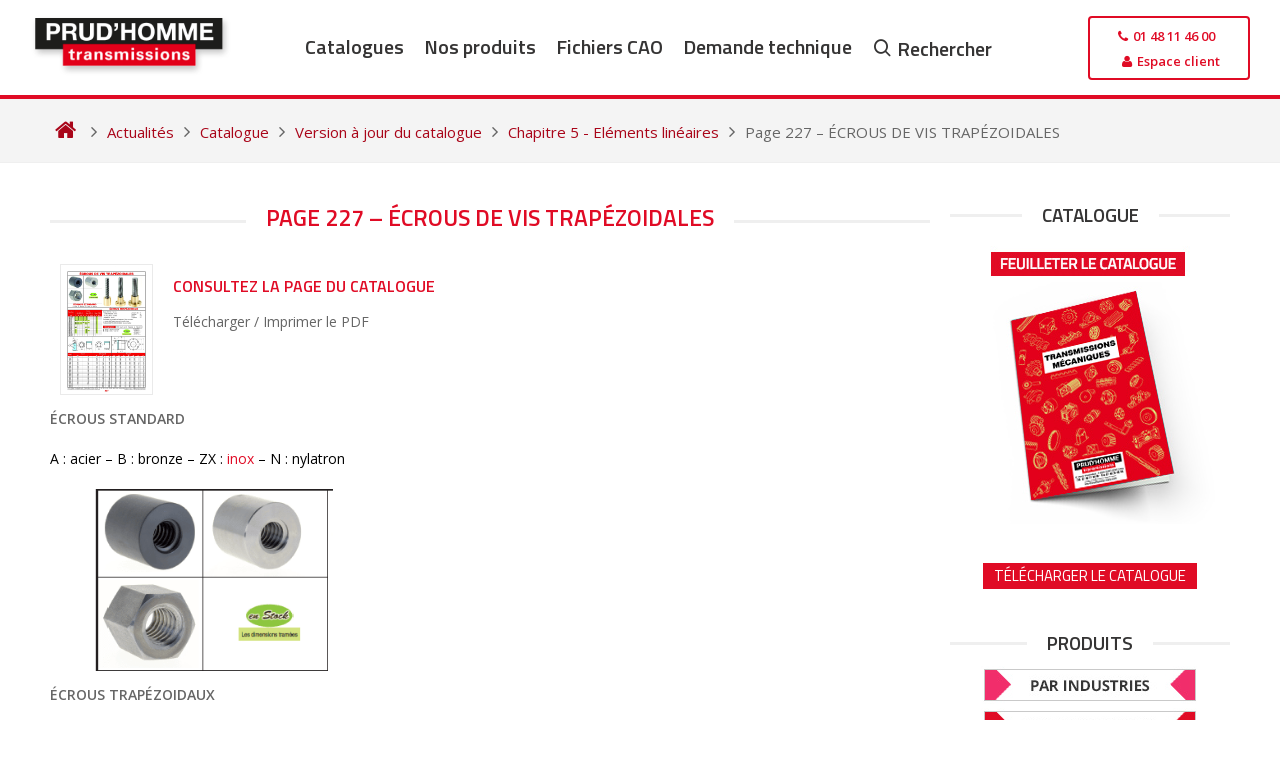

--- FILE ---
content_type: text/html; charset=UTF-8
request_url: https://www.prudhomme-trans.com/page-227-ecrous-de-vis-trapezoidales/
body_size: 22125
content:
<!DOCTYPE html>
<html lang="fr-FR" prefix="og: https://ogp.me/ns#">
<head>
  <meta charset="UTF-8">
  <meta name="viewport" content="width=device-width, initial-scale=1">
  <meta name="google-site-verification" content="-r0iKVDF4aJm5FZhpD-iZpBxoDKxKGfEGIdYS8BmXWc">
  <meta name="p:domain_verify" content="663c1ec43f39d17cbef1b021349ab3f3">

  <link rel="icon" href="https://www.prudhomme-trans.com/wp-content/uploads/2016/02/favicon.ico" />
  <link rel="profile" href="http://gmpg.org/xfn/11">

  <script defer src="data:text/javascript,%21function%28e%2Cc%29%7Be%5Bc%5D%3De%5Bc%5D%2B%28e%5Bc%5D%26%26%22%20%22%29%2B%22quform-js%22%7D%28document.documentElement%2C%22className%22%29%3B"></script>
<!-- Optimisation des moteurs de recherche par Rank Math - https://rankmath.com/ -->
<title>Page 227 - ÉCROUS DE VIS TRAPÉZOIDALES - Prud&#039;homme Transmissions</title>
<style>.flying-press-lazy-bg{background-image:none!important;}</style>


<meta name="description" content="Page 227 du catalogue prud’homme transmissions - ÉCROUS DE VIS TRAPÉZOIDALES"/>
<meta name="robots" content="follow, index, max-snippet:-1, max-video-preview:-1, max-image-preview:large"/>
<link rel="canonical" href="https://www.prudhomme-trans.com/page-227-ecrous-de-vis-trapezoidales/" />
<meta property="og:locale" content="fr_FR" />
<meta property="og:type" content="article" />
<meta property="og:title" content="Page 227 - ÉCROUS DE VIS TRAPÉZOIDALES - Prud&#039;homme Transmissions" />
<meta property="og:description" content="Page 227 du catalogue prud’homme transmissions - ÉCROUS DE VIS TRAPÉZOIDALES" />
<meta property="og:url" content="https://www.prudhomme-trans.com/page-227-ecrous-de-vis-trapezoidales/" />
<meta property="og:site_name" content="Prud&#039;homme Transmissions" />
<meta property="article:publisher" content="https://www.facebook.com/Prudhomme-Transmissions-272712479529631/?fref=ts" />
<meta property="article:tag" content="ÉCROUS" />
<meta property="article:tag" content="ÉCROUS DE VIS TRAPÉZOIDALES" />
<meta property="article:tag" content="VIS TRAPÉZOIDALES" />
<meta property="article:section" content="Chapitre 5 - Eléments linéaires" />
<meta property="og:updated_time" content="2023-01-05T16:44:23+01:00" />
<meta property="og:image" content="https://www.prudhomme-trans.com/wp-content/uploads/2023/01/Prudhomme-Transmissions-2018-page-227-190812-724x1024.jpg" />
<meta property="og:image:secure_url" content="https://www.prudhomme-trans.com/wp-content/uploads/2023/01/Prudhomme-Transmissions-2018-page-227-190812-724x1024.jpg" />
<meta property="og:image:width" content="640" />
<meta property="og:image:height" content="905" />
<meta property="og:image:alt" content="Page 227 &#8211; ÉCROUS DE VIS TRAPÉZOIDALES" />
<meta property="og:image:type" content="image/jpeg" />
<meta property="article:published_time" content="2022-01-05T16:31:00+01:00" />
<meta property="article:modified_time" content="2023-01-05T16:44:23+01:00" />
<meta name="twitter:card" content="summary_large_image" />
<meta name="twitter:title" content="Page 227 - ÉCROUS DE VIS TRAPÉZOIDALES - Prud&#039;homme Transmissions" />
<meta name="twitter:description" content="Page 227 du catalogue prud’homme transmissions - ÉCROUS DE VIS TRAPÉZOIDALES" />
<meta name="twitter:image" content="https://www.prudhomme-trans.com/wp-content/uploads/2023/01/Prudhomme-Transmissions-2018-page-227-190812-724x1024.jpg" />
<meta name="twitter:label1" content="Écrit par" />
<meta name="twitter:data1" content="bourchristophe" />
<meta name="twitter:label2" content="Temps de lecture" />
<meta name="twitter:data2" content="1 minute" />
<script type="application/ld+json" class="rank-math-schema">{"@context":"https://schema.org","@graph":[{"@type":"Place","@id":"https://www.prudhomme-trans.com/#place","geo":{"@type":"GeoCoordinates","latitude":"48.9227676","longitude":"2.3718824"},"hasMap":"https://www.google.com/maps/search/?api=1&amp;query=48.9227676,2.3718824","address":{"@type":"PostalAddress","streetAddress":"25 Chemin d'Aubervilliers","addressLocality":"Saint-Denis","addressRegion":"\u00cele de France","postalCode":"93200","addressCountry":"France"}},{"@type":"Organization","@id":"https://www.prudhomme-trans.com/#organization","name":"Prud'Homme Transmissions","url":"https://www.prudhomme-trans.com","sameAs":["https://www.facebook.com/Prudhomme-Transmissions-272712479529631/?fref=ts"],"address":{"@type":"PostalAddress","streetAddress":"25 Chemin d'Aubervilliers","addressLocality":"Saint-Denis","addressRegion":"\u00cele de France","postalCode":"93200","addressCountry":"France"},"logo":{"@type":"ImageObject","@id":"https://www.prudhomme-trans.com/#logo","url":"https://www.prudhomme-trans.com/wp-content/uploads/2016/02/logo-prudhomme-transmissions.png","contentUrl":"https://www.prudhomme-trans.com/wp-content/uploads/2016/02/logo-prudhomme-transmissions.png","caption":"Prud'homme Transmissions","inLanguage":"fr-FR","width":"278","height":"85"},"location":{"@id":"https://www.prudhomme-trans.com/#place"}},{"@type":"WebSite","@id":"https://www.prudhomme-trans.com/#website","url":"https://www.prudhomme-trans.com","name":"Prud'homme Transmissions","publisher":{"@id":"https://www.prudhomme-trans.com/#organization"},"inLanguage":"fr-FR"},{"@type":"ImageObject","@id":"https://www.prudhomme-trans.com/wp-content/uploads/2023/01/Prudhomme-Transmissions-2018-page-227-190812.jpg","url":"https://www.prudhomme-trans.com/wp-content/uploads/2023/01/Prudhomme-Transmissions-2018-page-227-190812.jpg","width":"3547","height":"5017","inLanguage":"fr-FR"},{"@type":"WebPage","@id":"https://www.prudhomme-trans.com/page-227-ecrous-de-vis-trapezoidales/#webpage","url":"https://www.prudhomme-trans.com/page-227-ecrous-de-vis-trapezoidales/","name":"Page 227 - \u00c9CROUS DE VIS TRAP\u00c9ZOIDALES - Prud&#039;homme Transmissions","datePublished":"2022-01-05T16:31:00+01:00","dateModified":"2023-01-05T16:44:23+01:00","isPartOf":{"@id":"https://www.prudhomme-trans.com/#website"},"primaryImageOfPage":{"@id":"https://www.prudhomme-trans.com/wp-content/uploads/2023/01/Prudhomme-Transmissions-2018-page-227-190812.jpg"},"inLanguage":"fr-FR"},{"@type":"Person","@id":"https://www.prudhomme-trans.com/page-227-ecrous-de-vis-trapezoidales/#author","name":"bourchristophe","image":{"@type":"ImageObject","@id":"https://secure.gravatar.com/avatar/5816bf12115295a11e1146eceba38a7f048d38a4a14cb33efc2fbe3e38b91197?s=96&amp;d=mm&amp;r=g","url":"https://secure.gravatar.com/avatar/5816bf12115295a11e1146eceba38a7f048d38a4a14cb33efc2fbe3e38b91197?s=96&amp;d=mm&amp;r=g","caption":"bourchristophe","inLanguage":"fr-FR"},"worksFor":{"@id":"https://www.prudhomme-trans.com/#organization"}},{"@type":"BlogPosting","headline":"Page 227 - \u00c9CROUS DE VIS TRAP\u00c9ZOIDALES - Prud&#039;homme Transmissions","datePublished":"2022-01-05T16:31:00+01:00","dateModified":"2023-01-05T16:44:23+01:00","author":{"@id":"https://www.prudhomme-trans.com/page-227-ecrous-de-vis-trapezoidales/#author","name":"bourchristophe"},"publisher":{"@id":"https://www.prudhomme-trans.com/#organization"},"description":"Page 227 du catalogue prud\u2019homme transmissions - \u00c9CROUS DE VIS TRAP\u00c9ZOIDALES","name":"Page 227 - \u00c9CROUS DE VIS TRAP\u00c9ZOIDALES - Prud&#039;homme Transmissions","@id":"https://www.prudhomme-trans.com/page-227-ecrous-de-vis-trapezoidales/#richSnippet","isPartOf":{"@id":"https://www.prudhomme-trans.com/page-227-ecrous-de-vis-trapezoidales/#webpage"},"image":{"@id":"https://www.prudhomme-trans.com/wp-content/uploads/2023/01/Prudhomme-Transmissions-2018-page-227-190812.jpg"},"inLanguage":"fr-FR","mainEntityOfPage":{"@id":"https://www.prudhomme-trans.com/page-227-ecrous-de-vis-trapezoidales/#webpage"}}]}</script>
<!-- /Extension Rank Math WordPress SEO -->

<link rel="alternate" title="oEmbed (JSON)" type="application/json+oembed" href="https://www.prudhomme-trans.com/wp-json/oembed/1.0/embed?url=https%3A%2F%2Fwww.prudhomme-trans.com%2Fpage-227-ecrous-de-vis-trapezoidales%2F" />
<link rel="alternate" title="oEmbed (XML)" type="text/xml+oembed" href="https://www.prudhomme-trans.com/wp-json/oembed/1.0/embed?url=https%3A%2F%2Fwww.prudhomme-trans.com%2Fpage-227-ecrous-de-vis-trapezoidales%2F&#038;format=xml" />
<style id='wp-img-auto-sizes-contain-inline-css' type='text/css'>img:is([sizes=auto i],[sizes^="auto," i]){contain-intrinsic-size:3000px 1500px}
/*# sourceURL=wp-img-auto-sizes-contain-inline-css */</style>
<style id='classic-theme-styles-inline-css' type='text/css'>/*! This file is auto-generated */
.wp-block-button__link{color:#fff;background-color:#32373c;border-radius:9999px;box-shadow:none;text-decoration:none;padding:calc(.667em + 2px) calc(1.333em + 2px);font-size:1.125em}.wp-block-file__button{background:#32373c;color:#fff;text-decoration:none}
/*# sourceURL=/wp-includes/css/classic-themes.min.css */</style>
<link rel='stylesheet' id='woocommerce-layout-css' href='https://www.prudhomme-trans.com/wp-content/cache/flying-press/e98f5279caca.woocommerce-layout.css' type='text/css' media='all' />
<link rel='stylesheet' id='woocommerce-smallscreen-css' href='https://www.prudhomme-trans.com/wp-content/cache/flying-press/59d266c0ea58.woocommerce-smallscreen.css' type='text/css' media='only screen and (max-width: 768px)' />
<link rel='stylesheet' id='woocommerce-general-css' href='https://www.prudhomme-trans.com/wp-content/cache/flying-press/0a5cfa15a1c3.woocommerce.css' type='text/css' media='all' />
<style id='woocommerce-inline-inline-css' type='text/css'>.woocommerce form .form-row .required { visibility: visible; }
/*# sourceURL=woocommerce-inline-inline-css */</style>
<link rel='stylesheet' id='quform-css' href='https://www.prudhomme-trans.com/wp-content/cache/flying-press/b51384879f45.quform.css' type='text/css' media='all' />
<link rel='stylesheet' id='wpcas-feather-css' href='https://www.prudhomme-trans.com/wp-content/cache/flying-press/8e22e6242ede.feather.css' type='text/css' media='all' />
<link rel='stylesheet' id='perfect-scrollbar-css' href='https://www.prudhomme-trans.com/wp-content/cache/flying-press/1d70207a75af.perfect-scrollbar.min.css' type='text/css' media='all' />
<link rel='stylesheet' id='perfect-scrollbar-wpc-css' href='https://www.prudhomme-trans.com/wp-content/cache/flying-press/a63661c87c52.custom-theme.css' type='text/css' media='all' />
<link rel='stylesheet' id='wpcas-frontend-css' href='https://www.prudhomme-trans.com/wp-content/cache/flying-press/2fe34f625ef6.frontend.css' type='text/css' media='all' />
<link rel='stylesheet' id='theme-skeleton-css' href='https://www.prudhomme-trans.com/wp-content/cache/flying-press/b350fd150020.skeleton-1200.css' type='text/css' media='all' />
<link rel='stylesheet' id='theme-style-css' href='https://www.prudhomme-trans.com/wp-content/cache/flying-press/848bc358b5a0.styles.css' type='text/css' media='all' />
<link rel='stylesheet' id='font-awesome-css' href='https://www.prudhomme-trans.com/wp-content/cache/flying-press/4fbd15cb6047.font-awesome.min.css' type='text/css' media='all' />
<link rel='stylesheet' id='prudhomme-style-css' href='https://www.prudhomme-trans.com/wp-content/cache/flying-press/22c851b159f2.style.css' type='text/css' media='all' />
<link rel='stylesheet' id='fancybox-css' href='https://www.prudhomme-trans.com/wp-content/cache/flying-press/c596306c731d.jquery.fancybox.min.css' type='text/css' media='screen' />
<link rel='stylesheet' id='mm-compiled-options-mobmenu-css' href='https://www.prudhomme-trans.com/wp-content/cache/flying-press/7ceeead4211e.dynamic-mobmenu.css' type='text/css' media='all' />
<link rel='stylesheet' id='mm-google-webfont-dosis-css' href="https://www.prudhomme-trans.com/wp-content/cache/flying-press/665d6a700624.1851e0ef6494.google-font.css" type='text/css' media='all' />
<link rel='stylesheet' id='cookieconsent-css-css' href='https://www.prudhomme-trans.com/wp-content/cache/flying-press/89c41529641e.cookieconsent.css' type='text/css' media='all' />
<link rel='stylesheet' id='cssmobmenu-icons-css' href='https://www.prudhomme-trans.com/wp-content/cache/flying-press/718fe426387d.mobmenu-icons.css' type='text/css' media='all' />
<link rel='stylesheet' id='cssmobmenu-css' href='https://www.prudhomme-trans.com/wp-content/cache/flying-press/62bd0bbb7661.mobmenu.css' type='text/css' media='all' />
<!--n2css--><!--n2js--><script type="text/javascript" src="https://www.prudhomme-trans.com/wp-includes/js/jquery/jquery.min.js?ver=826eb77e86b0" id="jquery-core-js" defer></script>
<script type="text/javascript" src="https://www.prudhomme-trans.com/wp-content/plugins/woocommerce/assets/js/jquery-blockui/jquery.blockUI.min.js?ver=ef56117d1bb5" id="wc-jquery-blockui-js" defer data-wp-strategy="defer"></script>
<script type="text/javascript" id="wc-add-to-cart-js-extra" defer src="data:text/javascript,%2F%2A%20%3C%21%5BCDATA%5B%20%2A%2F%0Avar%20wc_add_to_cart_params%20%3D%20%7B%22ajax_url%22%3A%22%2Fwp-admin%2Fadmin-ajax.php%22%2C%22wc_ajax_url%22%3A%22%2F%3Fwc-ajax%3D%25%25endpoint%25%25%22%2C%22i18n_view_cart%22%3A%22Voir%20le%20panier%22%2C%22cart_url%22%3A%22https%3A%2F%2Fwww.prudhomme-trans.com%2Ffichiers-selectionnes%2F%22%2C%22is_cart%22%3A%22%22%2C%22cart_redirect_after_add%22%3A%22no%22%7D%3B%0A%2F%2F%23%20sourceURL%3Dwc-add-to-cart-js-extra%0A%2F%2A%20%5D%5D%3E%20%2A%2F"></script>
<script type="text/javascript" src="https://www.prudhomme-trans.com/wp-content/plugins/woocommerce/assets/js/frontend/add-to-cart.min.js?ver=d6843fa9b6df" id="wc-add-to-cart-js" defer data-wp-strategy="defer"></script>
<script type="text/javascript" src="https://www.prudhomme-trans.com/wp-content/plugins/woocommerce/assets/js/js-cookie/js.cookie.min.js?ver=691a1e43450e" id="wc-js-cookie-js" defer data-wp-strategy="defer"></script>
<script type="text/javascript" id="woocommerce-js-extra" defer src="data:text/javascript,%2F%2A%20%3C%21%5BCDATA%5B%20%2A%2F%0Avar%20woocommerce_params%20%3D%20%7B%22ajax_url%22%3A%22%2Fwp-admin%2Fadmin-ajax.php%22%2C%22wc_ajax_url%22%3A%22%2F%3Fwc-ajax%3D%25%25endpoint%25%25%22%2C%22i18n_password_show%22%3A%22Afficher%20le%20mot%20de%20passe%22%2C%22i18n_password_hide%22%3A%22Masquer%20le%20mot%20de%20passe%22%7D%3B%0A%2F%2F%23%20sourceURL%3Dwoocommerce-js-extra%0A%2F%2A%20%5D%5D%3E%20%2A%2F"></script>
<script type="text/javascript" src="https://www.prudhomme-trans.com/wp-content/plugins/woocommerce/assets/js/frontend/woocommerce.min.js?ver=abf4bb282c65" id="woocommerce-js" defer data-wp-strategy="defer"></script>
<script type="text/javascript" src="https://www.prudhomme-trans.com/wp-content/cache/flying-press/1a7a1c044f6f.mobmenu.js" id="mobmenujs-js" defer></script>
<link rel="https://api.w.org/" href="https://www.prudhomme-trans.com/wp-json/" /><link rel="alternate" title="JSON" type="application/json" href="https://www.prudhomme-trans.com/wp-json/wp/v2/posts/111930" /><link rel="EditURI" type="application/rsd+xml" title="RSD" href="https://www.prudhomme-trans.com/xmlrpc.php?rsd" />

<link rel='shortlink' href='https://www.prudhomme-trans.com/?p=111930' />
<script type="text/javascript" defer src="data:text/javascript,%28function%28url%29%7B%0A%09if%28%2F%28%3F%3AChrome%5C%2F26%5C.0%5C.1410%5C.63%20Safari%5C%2F537%5C.31%7CWordfenceTestMonBot%29%2F.test%28navigator.userAgent%29%29%7B%20return%3B%20%7D%0A%09var%20addEvent%20%3D%20function%28evt%2C%20handler%29%20%7B%0A%09%09if%20%28window.addEventListener%29%20%7B%0A%09%09%09document.addEventListener%28evt%2C%20handler%2C%20false%29%3B%0A%09%09%7D%20else%20if%20%28window.attachEvent%29%20%7B%0A%09%09%09document.attachEvent%28%27on%27%20%2B%20evt%2C%20handler%29%3B%0A%09%09%7D%0A%09%7D%3B%0A%09var%20removeEvent%20%3D%20function%28evt%2C%20handler%29%20%7B%0A%09%09if%20%28window.removeEventListener%29%20%7B%0A%09%09%09document.removeEventListener%28evt%2C%20handler%2C%20false%29%3B%0A%09%09%7D%20else%20if%20%28window.detachEvent%29%20%7B%0A%09%09%09document.detachEvent%28%27on%27%20%2B%20evt%2C%20handler%29%3B%0A%09%09%7D%0A%09%7D%3B%0A%09var%20evts%20%3D%20%27contextmenu%20dblclick%20drag%20dragend%20dragenter%20dragleave%20dragover%20dragstart%20drop%20keydown%20keypress%20keyup%20mousedown%20mousemove%20mouseout%20mouseover%20mouseup%20mousewheel%20scroll%27.split%28%27%20%27%29%3B%0A%09var%20logHuman%20%3D%20function%28%29%20%7B%0A%09%09if%20%28window.wfLogHumanRan%29%20%7B%20return%3B%20%7D%0A%09%09window.wfLogHumanRan%20%3D%20true%3B%0A%09%09var%20wfscr%20%3D%20document.createElement%28%27script%27%29%3B%0A%09%09wfscr.type%20%3D%20%27text%2Fjavascript%27%3B%0A%09%09wfscr.async%20%3D%20true%3B%0A%09%09wfscr.src%20%3D%20url%20%2B%20%27%26r%3D%27%20%2B%20Math.random%28%29%3B%0A%09%09%28document.getElementsByTagName%28%27head%27%29%5B0%5D%7C%7Cdocument.getElementsByTagName%28%27body%27%29%5B0%5D%29.appendChild%28wfscr%29%3B%0A%09%09for%20%28var%20i%20%3D%200%3B%20i%20%3C%20evts.length%3B%20i%2B%2B%29%20%7B%0A%09%09%09removeEvent%28evts%5Bi%5D%2C%20logHuman%29%3B%0A%09%09%7D%0A%09%7D%3B%0A%09for%20%28var%20i%20%3D%200%3B%20i%20%3C%20evts.length%3B%20i%2B%2B%29%20%7B%0A%09%09addEvent%28evts%5Bi%5D%2C%20logHuman%29%3B%0A%09%7D%0A%7D%29%28%27%2F%2Fwww.prudhomme-trans.com%2F%3Fwordfence_lh%3D1%26hid%3D79B29723A2712746F9145814614BEF90%27%29%3B"></script>	<noscript><style>.woocommerce-product-gallery{ opacity: 1 !important; }</style></noscript>
	
<!-- Dynamic Widgets by QURL loaded - http://www.dynamic-widgets.com //-->


  <script data-category="necessary" defer src="data:text/javascript,window.dataLayer%20%3D%20window.dataLayer%20%7C%7C%20%5B%5D%3B%0A%20%20%20%20function%20gtag%28%29%7BdataLayer.push%28arguments%29%3B%7D%0A%20%20%20%20gtag%28%27consent%27%2C%20%27default%27%2C%20%7B%0A%20%20%20%20%20%20ad_storage%3A%20%27denied%27%2C%0A%20%20%20%20%20%20ad_user_data%3A%20%27denied%27%2C%0A%20%20%20%20%20%20ad_personalization%3A%20%27denied%27%2C%0A%20%20%20%20%20%20analytics_storage%3A%20%27denied%27%2C%0A%20%20%20%20%20%20functionality_storage%3A%20%27denied%27%2C%0A%20%20%20%20%20%20personalization_storage%3A%20%27denied%27%2C%0A%20%20%20%20%20%20wait_for_update%3A%20500%0A%20%20%20%20%7D%29%3B%0A%20%20%20%20gtag%28%27set%27%2C%20%27ads_data_redaction%27%2C%20false%29%3B"></script>
    <script defer src="data:text/javascript,%28function%28w%2Cd%2Cs%2Cl%2Ci%29%7B%0A%20%20%20%20%20%20w%5Bl%5D%3Dw%5Bl%5D%7C%7C%5B%5D%3B%0A%20%20%20%20%20%20w%5Bl%5D.push%28%7B%27gtm.start%27%3Anew%20Date%28%29.getTime%28%29%2Cevent%3A%27gtm.js%27%7D%29%3B%0A%20%20%20%20%20%20var%20f%3Dd.getElementsByTagName%28s%29%5B0%5D%2C%0A%20%20%20%20%20%20%20%20%20%20j%3Dd.createElement%28s%29%2C%0A%20%20%20%20%20%20%20%20%20%20dl%3Dl%21%3D%27dataLayer%27%3F%27%26l%3D%27%2Bl%3A%27%27%3B%0A%20%20%20%20%20%20j.async%3Dtrue%3B%0A%20%20%20%20%20%20j.src%3D%27https%3A%2F%2Fwww.googletagmanager.com%2Fgtm.js%3Fid%3D%27%2Bi%2Bdl%3B%0A%20%20%20%20%20%20f.parentNode.insertBefore%28j%2Cf%29%3B%0A%20%20%20%20%7D%29%28window%2Cdocument%2C%27script%27%2C%27dataLayer%27%2C%27GTM-NRMQPN6%27%29%3B"></script>
    <script type="text/plain" data-category="ads" data-service="bing">
    (function(w, d, t, r, u) {
      var f, n, i;
      w[u] = w[u] || [], f = function() {
        var o = { ti: "22013209" };
        o.q = w[u], w[u] = new UET(o), w[u].push("pageLoad");
      }, n = d.createElement(t), n.src = r, n.async = 1,
      n.onload = n.onreadystatechange = function() {
        var s = this.readyState;
        s && s !== "loaded" && s !== "complete" || (f(), n.onload = n.onreadystatechange = null);
      },
      i = d.getElementsByTagName(t)[0], i.parentNode.insertBefore(n, i);
    })(window, document, "script", "//bat.bing.com/bat.js", "uetq");
  </script>
  <script src="https://fr.kompass.com/leads/script.js?id=FR1932393" data-category="ads" data-service="kompass" defer></script><link rel="icon" href="https://www.prudhomme-trans.com/wp-content/uploads/2018/07/cropped-Favicon2-32x32.png" sizes="32x32" />
<link rel="icon" href="https://www.prudhomme-trans.com/wp-content/uploads/2018/07/cropped-Favicon2-192x192.png" sizes="192x192" />
<link rel="apple-touch-icon" href="https://www.prudhomme-trans.com/wp-content/uploads/2018/07/cropped-Favicon2-180x180.png" />
<meta name="msapplication-TileImage" content="https://www.prudhomme-trans.com/wp-content/uploads/2018/07/cropped-Favicon2-270x270.png" />
		<style type="text/css" id="wp-custom-css">#page {
    min-height: 100vh !important;
    display: flex;
    flex-direction: column;
}

footer#colophon {
	margin-top: auto;
}

body.page-template-page-home .entry-content,
.twelve.comumn.no-margin,
body:not(.page-template-page-woocommerce, .woocommerce, .single-product, .single-post, .single) #primary>#main>div.twelve.columns,
body:not(.page-template-page-woocommerce, .woocommerce, .single-product, .single-post, .single) #primary>#main>div.twelve.columns div.twelve.columns {
  display: flex;
  flex-wrap: wrap;
}

.blog-wrapper.blog-mini-wrapper h2 {
  margin: 3px 0;
}

body.paged button.read-more,
body button.read-more {
  padding: 5px 15px;
  background-color: #f0f0f0;
  bottom: 8px;
}

body .navigation.posts-navigation {
  width: 100%;
}

.entry-title,
.page-header,
.entry-header {
  width: 100%;
  text-align: center;
}

.nav-links div a:hover {
  background-color: #f4f4f4;
}

.nav-links div a {
  background: #f6f6f6;
}

.nav-previous {
  padding-right: 10%
}

.nav-next {
  padding-left: 10%;
}

.woocommerce-LoopProduct-link.woocommerce-loop-product__link img {
  height: -webkit-fill-available;
  width: -webkit-fill-available;
  aspect-ratio: 1 / 1;
  object-fit: contain
}

body.single-product .woocommerce div.product {
  justify-content: flex-start !important;
}

.woocommerce div.product div.images img {
  max-width: 170px;
}

.mobmenu-content ul.rightmbottom li:first-child {
  bottom: 5%;
  position: absolute;
  width: 100%;
  text-align: -webkit-center;
}

.mob-standard-logo {
  margin-top: 5px;
}

.wpcas-product-price,
body.logged-in.admin-bar.theme-prudhomme #wp-admin-bar-rank-math,
body.logged-in.admin-bar.theme-prudhomme #wp-admin-bar-flying-press {
  display: none;
}

/* === Description longue produit === */
.product-long-description {
  margin: 0 0 1.25rem 0;
}

.product-long-description__content {
  display: -webkit-box;
  -webkit-line-clamp: 2;
  /* limite à 2 lignes */
  -webkit-box-orient: vertical;
  overflow: hidden;
  max-height: 3.2em;
  /* environ 2 lignes */
  transition: max-height 0.3s ease;
}

.product-long-description__content.expanded {
  -webkit-line-clamp: unset;
  max-height: none;
}

.product-long-description__toggle {
  display: inline-block;
  margin-top: 0.5rem;
  background: none;
  border: none;
  color: #555;
  font-weight: 600;
  cursor: pointer;
  text-decoration: underline;
  font-size: 0.9rem;
  padding: 0;
}

.product-long-description__toggle:hover {
  color: #000;
  text-decoration: none;
}

.single-product p {
  margin: .3rem 0 .3rem 0;
}

body.single-product .woocommerce-product-details__short-description {
  padding: 0 0 5px 0;
}

body.single-product .entry-content {
  padding-top: 0;
}

body.single-product .entry-content .nine.columns {
  display: flex;
  float: unset;
  justify-content: flex-start;
  flex-direction: row;
  width: 100%;
  height: auto;
  margin-bottom: 10px;
  align-items: center;
}

body #page .woocommerce-info {
  border-top-color: var(--cc-btn-primary-bg);
}

body #page a.showlogin,
body #page .woocommerce-info::before {
  color: #e00b25;
}
body #page a:focus,body #page a:active {
    color: #7f0010;
}
body #page a.showlogin:hover {
  color: #7f0010;
}

.woocommerce table.shop_table {
    width: -webkit-fill-available;
}

body #page .blog-mini-wrapper h2 {
    font-size: 15px !important;
}

body.single-product .woocommerce-product-details .woocommerce-product-details__short-description,
.post-navigation-wrapper.homepage.product {
  display: none;
}

body #page a.sidebar-link, body #page a:visited.sidebar-link {
	    padding: 5px 11px;
}</style>
		<style id='wp-block-image-inline-css' type='text/css'>
.wp-block-image>a,.wp-block-image>figure>a{display:inline-block}.wp-block-image img{box-sizing:border-box;height:auto;max-width:100%;vertical-align:bottom}@media not (prefers-reduced-motion){.wp-block-image img.hide{visibility:hidden}.wp-block-image img.show{animation:show-content-image .4s}}.wp-block-image[style*=border-radius] img,.wp-block-image[style*=border-radius]>a{border-radius:inherit}.wp-block-image.has-custom-border img{box-sizing:border-box}.wp-block-image.aligncenter{text-align:center}.wp-block-image.alignfull>a,.wp-block-image.alignwide>a{width:100%}.wp-block-image.alignfull img,.wp-block-image.alignwide img{height:auto;width:100%}.wp-block-image .aligncenter,.wp-block-image .alignleft,.wp-block-image .alignright,.wp-block-image.aligncenter,.wp-block-image.alignleft,.wp-block-image.alignright{display:table}.wp-block-image .aligncenter>figcaption,.wp-block-image .alignleft>figcaption,.wp-block-image .alignright>figcaption,.wp-block-image.aligncenter>figcaption,.wp-block-image.alignleft>figcaption,.wp-block-image.alignright>figcaption{caption-side:bottom;display:table-caption}.wp-block-image .alignleft{float:left;margin:.5em 1em .5em 0}.wp-block-image .alignright{float:right;margin:.5em 0 .5em 1em}.wp-block-image .aligncenter{margin-left:auto;margin-right:auto}.wp-block-image :where(figcaption){margin-bottom:1em;margin-top:.5em}.wp-block-image.is-style-circle-mask img{border-radius:9999px}@supports ((-webkit-mask-image:none) or (mask-image:none)) or (-webkit-mask-image:none){.wp-block-image.is-style-circle-mask img{border-radius:0;-webkit-mask-image:url('data:image/svg+xml;utf8,<svg viewBox="0 0 100 100" xmlns="http://www.w3.org/2000/svg"><circle cx="50" cy="50" r="50"/></svg>');mask-image:url('data:image/svg+xml;utf8,<svg viewBox="0 0 100 100" xmlns="http://www.w3.org/2000/svg"><circle cx="50" cy="50" r="50"/></svg>');mask-mode:alpha;-webkit-mask-position:center;mask-position:center;-webkit-mask-repeat:no-repeat;mask-repeat:no-repeat;-webkit-mask-size:contain;mask-size:contain}}:root :where(.wp-block-image.is-style-rounded img,.wp-block-image .is-style-rounded img){border-radius:9999px}.wp-block-image figure{margin:0}.wp-lightbox-container{display:flex;flex-direction:column;position:relative}.wp-lightbox-container img{cursor:zoom-in}.wp-lightbox-container img:hover+button{opacity:1}.wp-lightbox-container button{align-items:center;backdrop-filter:blur(16px) saturate(180%);background-color:#5a5a5a40;border:none;border-radius:4px;cursor:zoom-in;display:flex;height:20px;justify-content:center;opacity:0;padding:0;position:absolute;right:16px;text-align:center;top:16px;width:20px;z-index:100}@media not (prefers-reduced-motion){.wp-lightbox-container button{transition:opacity .2s ease}}.wp-lightbox-container button:focus-visible{outline:3px auto #5a5a5a40;outline:3px auto -webkit-focus-ring-color;outline-offset:3px}.wp-lightbox-container button:hover{cursor:pointer;opacity:1}.wp-lightbox-container button:focus{opacity:1}.wp-lightbox-container button:focus,.wp-lightbox-container button:hover,.wp-lightbox-container button:not(:hover):not(:active):not(.has-background){background-color:#5a5a5a40;border:none}.wp-lightbox-overlay{box-sizing:border-box;cursor:zoom-out;height:100vh;left:0;overflow:hidden;position:fixed;top:0;visibility:hidden;width:100%;z-index:100000}.wp-lightbox-overlay .close-button{align-items:center;cursor:pointer;display:flex;justify-content:center;min-height:40px;min-width:40px;padding:0;position:absolute;right:calc(env(safe-area-inset-right) + 16px);top:calc(env(safe-area-inset-top) + 16px);z-index:5000000}.wp-lightbox-overlay .close-button:focus,.wp-lightbox-overlay .close-button:hover,.wp-lightbox-overlay .close-button:not(:hover):not(:active):not(.has-background){background:none;border:none}.wp-lightbox-overlay .lightbox-image-container{height:var(--wp--lightbox-container-height);left:50%;overflow:hidden;position:absolute;top:50%;transform:translate(-50%,-50%);transform-origin:top left;width:var(--wp--lightbox-container-width);z-index:9999999999}.wp-lightbox-overlay .wp-block-image{align-items:center;box-sizing:border-box;display:flex;height:100%;justify-content:center;margin:0;position:relative;transform-origin:0 0;width:100%;z-index:3000000}.wp-lightbox-overlay .wp-block-image img{height:var(--wp--lightbox-image-height);min-height:var(--wp--lightbox-image-height);min-width:var(--wp--lightbox-image-width);width:var(--wp--lightbox-image-width)}.wp-lightbox-overlay .wp-block-image figcaption{display:none}.wp-lightbox-overlay button{background:none;border:none}.wp-lightbox-overlay .scrim{background-color:#fff;height:100%;opacity:.9;position:absolute;width:100%;z-index:2000000}.wp-lightbox-overlay.active{visibility:visible}@media not (prefers-reduced-motion){.wp-lightbox-overlay.active{animation:turn-on-visibility .25s both}.wp-lightbox-overlay.active img{animation:turn-on-visibility .35s both}.wp-lightbox-overlay.show-closing-animation:not(.active){animation:turn-off-visibility .35s both}.wp-lightbox-overlay.show-closing-animation:not(.active) img{animation:turn-off-visibility .25s both}.wp-lightbox-overlay.zoom.active{animation:none;opacity:1;visibility:visible}.wp-lightbox-overlay.zoom.active .lightbox-image-container{animation:lightbox-zoom-in .4s}.wp-lightbox-overlay.zoom.active .lightbox-image-container img{animation:none}.wp-lightbox-overlay.zoom.active .scrim{animation:turn-on-visibility .4s forwards}.wp-lightbox-overlay.zoom.show-closing-animation:not(.active){animation:none}.wp-lightbox-overlay.zoom.show-closing-animation:not(.active) .lightbox-image-container{animation:lightbox-zoom-out .4s}.wp-lightbox-overlay.zoom.show-closing-animation:not(.active) .lightbox-image-container img{animation:none}.wp-lightbox-overlay.zoom.show-closing-animation:not(.active) .scrim{animation:turn-off-visibility .4s forwards}}@keyframes show-content-image{0%{visibility:hidden}99%{visibility:hidden}to{visibility:visible}}@keyframes turn-on-visibility{0%{opacity:0}to{opacity:1}}@keyframes turn-off-visibility{0%{opacity:1;visibility:visible}99%{opacity:0;visibility:visible}to{opacity:0;visibility:hidden}}@keyframes lightbox-zoom-in{0%{transform:translate(calc((-100vw + var(--wp--lightbox-scrollbar-width))/2 + var(--wp--lightbox-initial-left-position)),calc(-50vh + var(--wp--lightbox-initial-top-position))) scale(var(--wp--lightbox-scale))}to{transform:translate(-50%,-50%) scale(1)}}@keyframes lightbox-zoom-out{0%{transform:translate(-50%,-50%) scale(1);visibility:visible}99%{visibility:visible}to{transform:translate(calc((-100vw + var(--wp--lightbox-scrollbar-width))/2 + var(--wp--lightbox-initial-left-position)),calc(-50vh + var(--wp--lightbox-initial-top-position))) scale(var(--wp--lightbox-scale));visibility:hidden}}
/*# sourceURL=https://www.prudhomme-trans.com/wp-includes/blocks/image/style.min.css */
</style>
<style id='wp-block-list-inline-css' type='text/css'>ol,ul{box-sizing:border-box}:root :where(.wp-block-list.has-background){padding:1.25em 2.375em}
/*# sourceURL=https://www.prudhomme-trans.com/wp-includes/blocks/list/style.min.css */</style>
<style id='wp-block-media-text-inline-css' type='text/css'>.wp-block-media-text{box-sizing:border-box;
  /*!rtl:begin:ignore*/direction:ltr;
  /*!rtl:end:ignore*/display:grid;grid-template-columns:50% 1fr;grid-template-rows:auto}.wp-block-media-text.has-media-on-the-right{grid-template-columns:1fr 50%}.wp-block-media-text.is-vertically-aligned-top>.wp-block-media-text__content,.wp-block-media-text.is-vertically-aligned-top>.wp-block-media-text__media{align-self:start}.wp-block-media-text.is-vertically-aligned-center>.wp-block-media-text__content,.wp-block-media-text.is-vertically-aligned-center>.wp-block-media-text__media,.wp-block-media-text>.wp-block-media-text__content,.wp-block-media-text>.wp-block-media-text__media{align-self:center}.wp-block-media-text.is-vertically-aligned-bottom>.wp-block-media-text__content,.wp-block-media-text.is-vertically-aligned-bottom>.wp-block-media-text__media{align-self:end}.wp-block-media-text>.wp-block-media-text__media{
  /*!rtl:begin:ignore*/grid-column:1;grid-row:1;
  /*!rtl:end:ignore*/margin:0}.wp-block-media-text>.wp-block-media-text__content{direction:ltr;
  /*!rtl:begin:ignore*/grid-column:2;grid-row:1;
  /*!rtl:end:ignore*/padding:0 8%;word-break:break-word}.wp-block-media-text.has-media-on-the-right>.wp-block-media-text__media{
  /*!rtl:begin:ignore*/grid-column:2;grid-row:1
  /*!rtl:end:ignore*/}.wp-block-media-text.has-media-on-the-right>.wp-block-media-text__content{
  /*!rtl:begin:ignore*/grid-column:1;grid-row:1
  /*!rtl:end:ignore*/}.wp-block-media-text__media a{display:block}.wp-block-media-text__media img,.wp-block-media-text__media video{height:auto;max-width:unset;vertical-align:middle;width:100%}.wp-block-media-text.is-image-fill>.wp-block-media-text__media{background-size:cover;height:100%;min-height:250px}.wp-block-media-text.is-image-fill>.wp-block-media-text__media>a{display:block;height:100%}.wp-block-media-text.is-image-fill>.wp-block-media-text__media img{height:1px;margin:-1px;overflow:hidden;padding:0;position:absolute;width:1px;clip:rect(0,0,0,0);border:0}.wp-block-media-text.is-image-fill-element>.wp-block-media-text__media{height:100%;min-height:250px}.wp-block-media-text.is-image-fill-element>.wp-block-media-text__media>a{display:block;height:100%}.wp-block-media-text.is-image-fill-element>.wp-block-media-text__media img{height:100%;object-fit:cover;width:100%}@media (max-width:600px){.wp-block-media-text.is-stacked-on-mobile{grid-template-columns:100%!important}.wp-block-media-text.is-stacked-on-mobile>.wp-block-media-text__media{grid-column:1;grid-row:1}.wp-block-media-text.is-stacked-on-mobile>.wp-block-media-text__content{grid-column:1;grid-row:2}}
/*# sourceURL=https://www.prudhomme-trans.com/wp-includes/blocks/media-text/style.min.css */</style>
<style id='wp-block-paragraph-inline-css' type='text/css'>.is-small-text{font-size:.875em}.is-regular-text{font-size:1em}.is-large-text{font-size:2.25em}.is-larger-text{font-size:3em}.has-drop-cap:not(:focus):first-letter{float:left;font-size:8.4em;font-style:normal;font-weight:100;line-height:.68;margin:.05em .1em 0 0;text-transform:uppercase}body.rtl .has-drop-cap:not(:focus):first-letter{float:none;margin-left:.1em}p.has-drop-cap.has-background{overflow:hidden}:root :where(p.has-background){padding:1.25em 2.375em}:where(p.has-text-color:not(.has-link-color)) a{color:inherit}p.has-text-align-left[style*="writing-mode:vertical-lr"],p.has-text-align-right[style*="writing-mode:vertical-rl"]{rotate:180deg}
/*# sourceURL=https://www.prudhomme-trans.com/wp-includes/blocks/paragraph/style.min.css */</style>
<link rel='stylesheet' id='wc-blocks-style-css' href='https://www.prudhomme-trans.com/wp-content/cache/flying-press/e2d671c403c7.wc-blocks.css' type='text/css' media='all' />
<style id='global-styles-inline-css' type='text/css'>:root{--wp--preset--aspect-ratio--square: 1;--wp--preset--aspect-ratio--4-3: 4/3;--wp--preset--aspect-ratio--3-4: 3/4;--wp--preset--aspect-ratio--3-2: 3/2;--wp--preset--aspect-ratio--2-3: 2/3;--wp--preset--aspect-ratio--16-9: 16/9;--wp--preset--aspect-ratio--9-16: 9/16;--wp--preset--color--black: #000000;--wp--preset--color--cyan-bluish-gray: #abb8c3;--wp--preset--color--white: #ffffff;--wp--preset--color--pale-pink: #f78da7;--wp--preset--color--vivid-red: #cf2e2e;--wp--preset--color--luminous-vivid-orange: #ff6900;--wp--preset--color--luminous-vivid-amber: #fcb900;--wp--preset--color--light-green-cyan: #7bdcb5;--wp--preset--color--vivid-green-cyan: #00d084;--wp--preset--color--pale-cyan-blue: #8ed1fc;--wp--preset--color--vivid-cyan-blue: #0693e3;--wp--preset--color--vivid-purple: #9b51e0;--wp--preset--gradient--vivid-cyan-blue-to-vivid-purple: linear-gradient(135deg,rgb(6,147,227) 0%,rgb(155,81,224) 100%);--wp--preset--gradient--light-green-cyan-to-vivid-green-cyan: linear-gradient(135deg,rgb(122,220,180) 0%,rgb(0,208,130) 100%);--wp--preset--gradient--luminous-vivid-amber-to-luminous-vivid-orange: linear-gradient(135deg,rgb(252,185,0) 0%,rgb(255,105,0) 100%);--wp--preset--gradient--luminous-vivid-orange-to-vivid-red: linear-gradient(135deg,rgb(255,105,0) 0%,rgb(207,46,46) 100%);--wp--preset--gradient--very-light-gray-to-cyan-bluish-gray: linear-gradient(135deg,rgb(238,238,238) 0%,rgb(169,184,195) 100%);--wp--preset--gradient--cool-to-warm-spectrum: linear-gradient(135deg,rgb(74,234,220) 0%,rgb(151,120,209) 20%,rgb(207,42,186) 40%,rgb(238,44,130) 60%,rgb(251,105,98) 80%,rgb(254,248,76) 100%);--wp--preset--gradient--blush-light-purple: linear-gradient(135deg,rgb(255,206,236) 0%,rgb(152,150,240) 100%);--wp--preset--gradient--blush-bordeaux: linear-gradient(135deg,rgb(254,205,165) 0%,rgb(254,45,45) 50%,rgb(107,0,62) 100%);--wp--preset--gradient--luminous-dusk: linear-gradient(135deg,rgb(255,203,112) 0%,rgb(199,81,192) 50%,rgb(65,88,208) 100%);--wp--preset--gradient--pale-ocean: linear-gradient(135deg,rgb(255,245,203) 0%,rgb(182,227,212) 50%,rgb(51,167,181) 100%);--wp--preset--gradient--electric-grass: linear-gradient(135deg,rgb(202,248,128) 0%,rgb(113,206,126) 100%);--wp--preset--gradient--midnight: linear-gradient(135deg,rgb(2,3,129) 0%,rgb(40,116,252) 100%);--wp--preset--font-size--small: 13px;--wp--preset--font-size--medium: 20px;--wp--preset--font-size--large: 36px;--wp--preset--font-size--x-large: 42px;--wp--preset--spacing--20: 0.44rem;--wp--preset--spacing--30: 0.67rem;--wp--preset--spacing--40: 1rem;--wp--preset--spacing--50: 1.5rem;--wp--preset--spacing--60: 2.25rem;--wp--preset--spacing--70: 3.38rem;--wp--preset--spacing--80: 5.06rem;--wp--preset--shadow--natural: 6px 6px 9px rgba(0, 0, 0, 0.2);--wp--preset--shadow--deep: 12px 12px 50px rgba(0, 0, 0, 0.4);--wp--preset--shadow--sharp: 6px 6px 0px rgba(0, 0, 0, 0.2);--wp--preset--shadow--outlined: 6px 6px 0px -3px rgb(255, 255, 255), 6px 6px rgb(0, 0, 0);--wp--preset--shadow--crisp: 6px 6px 0px rgb(0, 0, 0);}:where(.is-layout-flex){gap: 0.5em;}:where(.is-layout-grid){gap: 0.5em;}body .is-layout-flex{display: flex;}.is-layout-flex{flex-wrap: wrap;align-items: center;}.is-layout-flex > :is(*, div){margin: 0;}body .is-layout-grid{display: grid;}.is-layout-grid > :is(*, div){margin: 0;}:where(.wp-block-columns.is-layout-flex){gap: 2em;}:where(.wp-block-columns.is-layout-grid){gap: 2em;}:where(.wp-block-post-template.is-layout-flex){gap: 1.25em;}:where(.wp-block-post-template.is-layout-grid){gap: 1.25em;}.has-black-color{color: var(--wp--preset--color--black) !important;}.has-cyan-bluish-gray-color{color: var(--wp--preset--color--cyan-bluish-gray) !important;}.has-white-color{color: var(--wp--preset--color--white) !important;}.has-pale-pink-color{color: var(--wp--preset--color--pale-pink) !important;}.has-vivid-red-color{color: var(--wp--preset--color--vivid-red) !important;}.has-luminous-vivid-orange-color{color: var(--wp--preset--color--luminous-vivid-orange) !important;}.has-luminous-vivid-amber-color{color: var(--wp--preset--color--luminous-vivid-amber) !important;}.has-light-green-cyan-color{color: var(--wp--preset--color--light-green-cyan) !important;}.has-vivid-green-cyan-color{color: var(--wp--preset--color--vivid-green-cyan) !important;}.has-pale-cyan-blue-color{color: var(--wp--preset--color--pale-cyan-blue) !important;}.has-vivid-cyan-blue-color{color: var(--wp--preset--color--vivid-cyan-blue) !important;}.has-vivid-purple-color{color: var(--wp--preset--color--vivid-purple) !important;}.has-black-background-color{background-color: var(--wp--preset--color--black) !important;}.has-cyan-bluish-gray-background-color{background-color: var(--wp--preset--color--cyan-bluish-gray) !important;}.has-white-background-color{background-color: var(--wp--preset--color--white) !important;}.has-pale-pink-background-color{background-color: var(--wp--preset--color--pale-pink) !important;}.has-vivid-red-background-color{background-color: var(--wp--preset--color--vivid-red) !important;}.has-luminous-vivid-orange-background-color{background-color: var(--wp--preset--color--luminous-vivid-orange) !important;}.has-luminous-vivid-amber-background-color{background-color: var(--wp--preset--color--luminous-vivid-amber) !important;}.has-light-green-cyan-background-color{background-color: var(--wp--preset--color--light-green-cyan) !important;}.has-vivid-green-cyan-background-color{background-color: var(--wp--preset--color--vivid-green-cyan) !important;}.has-pale-cyan-blue-background-color{background-color: var(--wp--preset--color--pale-cyan-blue) !important;}.has-vivid-cyan-blue-background-color{background-color: var(--wp--preset--color--vivid-cyan-blue) !important;}.has-vivid-purple-background-color{background-color: var(--wp--preset--color--vivid-purple) !important;}.has-black-border-color{border-color: var(--wp--preset--color--black) !important;}.has-cyan-bluish-gray-border-color{border-color: var(--wp--preset--color--cyan-bluish-gray) !important;}.has-white-border-color{border-color: var(--wp--preset--color--white) !important;}.has-pale-pink-border-color{border-color: var(--wp--preset--color--pale-pink) !important;}.has-vivid-red-border-color{border-color: var(--wp--preset--color--vivid-red) !important;}.has-luminous-vivid-orange-border-color{border-color: var(--wp--preset--color--luminous-vivid-orange) !important;}.has-luminous-vivid-amber-border-color{border-color: var(--wp--preset--color--luminous-vivid-amber) !important;}.has-light-green-cyan-border-color{border-color: var(--wp--preset--color--light-green-cyan) !important;}.has-vivid-green-cyan-border-color{border-color: var(--wp--preset--color--vivid-green-cyan) !important;}.has-pale-cyan-blue-border-color{border-color: var(--wp--preset--color--pale-cyan-blue) !important;}.has-vivid-cyan-blue-border-color{border-color: var(--wp--preset--color--vivid-cyan-blue) !important;}.has-vivid-purple-border-color{border-color: var(--wp--preset--color--vivid-purple) !important;}.has-vivid-cyan-blue-to-vivid-purple-gradient-background{background: var(--wp--preset--gradient--vivid-cyan-blue-to-vivid-purple) !important;}.has-light-green-cyan-to-vivid-green-cyan-gradient-background{background: var(--wp--preset--gradient--light-green-cyan-to-vivid-green-cyan) !important;}.has-luminous-vivid-amber-to-luminous-vivid-orange-gradient-background{background: var(--wp--preset--gradient--luminous-vivid-amber-to-luminous-vivid-orange) !important;}.has-luminous-vivid-orange-to-vivid-red-gradient-background{background: var(--wp--preset--gradient--luminous-vivid-orange-to-vivid-red) !important;}.has-very-light-gray-to-cyan-bluish-gray-gradient-background{background: var(--wp--preset--gradient--very-light-gray-to-cyan-bluish-gray) !important;}.has-cool-to-warm-spectrum-gradient-background{background: var(--wp--preset--gradient--cool-to-warm-spectrum) !important;}.has-blush-light-purple-gradient-background{background: var(--wp--preset--gradient--blush-light-purple) !important;}.has-blush-bordeaux-gradient-background{background: var(--wp--preset--gradient--blush-bordeaux) !important;}.has-luminous-dusk-gradient-background{background: var(--wp--preset--gradient--luminous-dusk) !important;}.has-pale-ocean-gradient-background{background: var(--wp--preset--gradient--pale-ocean) !important;}.has-electric-grass-gradient-background{background: var(--wp--preset--gradient--electric-grass) !important;}.has-midnight-gradient-background{background: var(--wp--preset--gradient--midnight) !important;}.has-small-font-size{font-size: var(--wp--preset--font-size--small) !important;}.has-medium-font-size{font-size: var(--wp--preset--font-size--medium) !important;}.has-large-font-size{font-size: var(--wp--preset--font-size--large) !important;}.has-x-large-font-size{font-size: var(--wp--preset--font-size--x-large) !important;}
/*# sourceURL=global-styles-inline-css */</style>
</head>

<body class="wp-singular post-template-default single single-post postid-111930 single-format-standard wp-theme-prudhomme theme-prudhomme woocommerce-no-js group-blog mob-menu-slideout-over">
  <noscript>
    <iframe
            height="0" width="0" style="display:none;visibility:hidden" data-lazy-src="https://www.googletagmanager.com/ns.html?id=GTM-NRMQPN6"></iframe>
  </noscript>

  <div id="page" class="site">
    <a class="skip-link screen-reader-text" href="#content">
      Skip to content    </a>

    <header id="masthead" class="site-header" role="banner">
      <div class="header">
        <div class="logo four columns">
          <a href="https://www.prudhomme-trans.com/">
            <img src="https://www.prudhomme-trans.com/wp-content/themes/prudhomme/img/logo-prudhomme-transmissions.png" alt="" width="278" height="85" loading="lazy" fetchpriority="low">
          </a>
        </div>

        <nav id="site-navigation" class="main-navigation eight columns" role="navigation">
          <div class="menu-menu-principal-container"><ul id="primary-menu" class="menu"><li id="menu-item-21" class="menu-item menu-item-type-post_type menu-item-object-page menu-item-has-children menu-item-21"><a href="https://www.prudhomme-trans.com/catalogue/">Catalogues</a>
<ul class="sub-menu">
	<li id="menu-item-27773" class="menu-item menu-item-type-post_type menu-item-object-page menu-item-27773"><a href="https://www.prudhomme-trans.com/telecharger-le-catalogue/">Télécharger le catalogue</a></li>
	<li id="menu-item-35989" class="menu-item menu-item-type-custom menu-item-object-custom menu-item-35989"><a href="https://www.prudhomme-trans.com/catalogue/catalogue-2016/">Feuilleter le catalogue</a></li>
	<li id="menu-item-27779" class="menu-item menu-item-type-post_type menu-item-object-page menu-item-27779"><a href="https://www.prudhomme-trans.com/demande-de-catalogue/">Catalogue papier</a></li>
	<li id="menu-item-27275" class="menu-item menu-item-type-post_type menu-item-object-page menu-item-27275"><a href="https://www.prudhomme-trans.com/catalogue/mise-a-jour-catalogues/">Mise à jour catalogue</a></li>
	<li id="menu-item-152" class="menu-item menu-item-type-post_type menu-item-object-page menu-item-152"><a href="https://www.prudhomme-trans.com/catalogue/archives/">Anciens catalogues</a></li>
	<li id="menu-item-27812" class="menu-item menu-item-type-custom menu-item-object-custom menu-item-27812"><a href="https://itunes.apple.com/fr/app/prudhomme-transmissions/id472657055?mt=8">Application iOS</a></li>
	<li id="menu-item-27813" class="menu-item menu-item-type-custom menu-item-object-custom menu-item-27813"><a href="https://www.prudhomme-trans.com/application-android-prudhomme-transmissions/">Application Android</a></li>
</ul>
</li>
<li id="menu-item-26" class="menu-item menu-item-type-post_type menu-item-object-page menu-item-has-children menu-item-26"><a href="https://www.prudhomme-trans.com/produits/">Nos produits</a>
<ul class="sub-menu">
	<li id="menu-item-228" class="menu-item menu-item-type-custom menu-item-object-custom menu-item-228"><a href="https://www.prudhomme-trans.com/par-industries/">Par industrie</a></li>
	<li id="menu-item-2733" class="menu-item menu-item-type-post_type menu-item-object-page menu-item-2733"><a href="https://www.prudhomme-trans.com/technique/">Technique</a></li>
	<li id="menu-item-229" class="menu-item menu-item-type-custom menu-item-object-custom menu-item-229"><a href="https://www.prudhomme-trans.com/category/nouveautes/">Nouveautés</a></li>
	<li id="menu-item-20654" class="menu-item menu-item-type-post_type menu-item-object-page menu-item-20654"><a href="https://www.prudhomme-trans.com/fichiers-cao/">Fichiers CAO</a></li>
</ul>
</li>
<li id="menu-item-25677" class="menu-item menu-item-type-post_type menu-item-object-page menu-item-25677"><a href="https://www.prudhomme-trans.com/fichiers-cao/">Fichiers CAO</a></li>
<li id="menu-item-2721" class="menu-item menu-item-type-post_type menu-item-object-page menu-item-2721"><a href="https://www.prudhomme-trans.com/formulaires/">Demande technique</a></li>
<li class="menu-item wpcas-menu-item menu-item-type-wpcas"><a href="#">Rechercher</a></li></ul></div>        </nav>

        <div id="nav-droite">
          <div id="block-2" class="widget widget_block"><div class="four columns header-infos">
            <a href="tel:+33148114600" style="
    white-space: nowrap;
    padding: 3px;
    color:#e00b25!important;
">
              <span class="phone-number"><i class="fa fa-phone"></i>01 48 11 46 00</span></a>
            <a href="/mon-compte/" style="
    white-space: nowrap;
    padding: 3px;
    color:#e00b25!important;
">
              <span class="user-access" style="color:#e00b25!important;"><i class="fa fa-user"></i>Espace client</span>
            </a>
          </div></div>        </div>
      </div>
    </header>

    <div id="content" class="site-content">
              <div class="breadcrumb">
          <div class="container">
            <div class="sixteen columns">
              <span property="itemListElement" typeof="ListItem"><a property="item" typeof="WebPage" title="Go to Prud&#039;homme Transmissions." href="https://www.prudhomme-trans.com" class="home"><span property="name"><i class="fa fa-home"></i></span></a><meta property="position" content="1"></span><i class="fa fa-angle-right"></i><span property="itemListElement" typeof="ListItem"><a property="item" typeof="WebPage" title="Go to Actualités." href="https://www.prudhomme-trans.com/actualites/" class="post-root post post-post"><span property="name">Actualités</span></a><meta property="position" content="2"></span><i class="fa fa-angle-right"></i><span property="itemListElement" typeof="ListItem"><a property="item" typeof="WebPage" title="Go to the Catalogue category archives." href="https://www.prudhomme-trans.com/category/catalogue/" class="taxonomy category"><span property="name">Catalogue</span></a><meta property="position" content="3"></span><i class="fa fa-angle-right"></i><span property="itemListElement" typeof="ListItem"><a property="item" typeof="WebPage" title="Go to the Version à jour du catalogue category archives." href="https://www.prudhomme-trans.com/category/catalogue/version-a-jour-du-catalogue/" class="taxonomy category"><span property="name">Version à jour du catalogue</span></a><meta property="position" content="4"></span><i class="fa fa-angle-right"></i><span property="itemListElement" typeof="ListItem"><a property="item" typeof="WebPage" title="Go to the Chapitre 5 - Eléments linéaires category archives." href="https://www.prudhomme-trans.com/category/catalogue/version-a-jour-du-catalogue/chapitre-5-elements-lineaires/" class="taxonomy category"><span property="name">Chapitre 5 - Eléments linéaires</span></a><meta property="position" content="5"></span><i class="fa fa-angle-right"></i><span property="itemListElement" typeof="ListItem"><span property="name">Page 227 &#8211; ÉCROUS DE VIS TRAPÉZOIDALES</span><meta property="position" content="6"></span>            </div>
          </div>
        </div>
      
<div id="primary" class="content-area">
    <main id="main" class="container" role="main">
        <div class="twelve columns no-margin">

			
<article id="post-111930" class="post-111930 post type-post status-publish format-standard has-post-thumbnail hentry category-chapitre-5-elements-lineaires tag-ecrous tag-ecrous-de-vis-trapezoidales tag-vis-trapezoidales">
    <div class="twelve columns content">
        <header class="entry-header">
                            <h1 class="entry-title">Page 227 &#8211; ÉCROUS DE VIS TRAPÉZOIDALES</h1>
                <hr class="under-title">
                    </header><!-- .entry-header -->

        
        <div class="entry-content">
            
                            <div class="nine columns">
                    <div class="pdf-preview">
                        <a href="https://www.prudhomme-trans.com/wp-content/uploads/2023/01/Prudhomme-Transmissions-2018-page-227-190812.pdf">
                            <img src="https://www.prudhomme-trans.com/wp-content/uploads/2023/01/Prudhomme-Transmissions-2018-page-227-190812-93x133.jpg" alt="" width="93" height="133" loading="lazy" fetchpriority="low" srcset="https://www.prudhomme-trans.com/wp-content/uploads/2023/01/Prudhomme-Transmissions-2018-page-227-190812-93x133.jpg 93w, https://www.prudhomme-trans.com/wp-content/uploads/2023/01/Prudhomme-Transmissions-2018-page-227-190812-212x300.jpg 212w, https://www.prudhomme-trans.com/wp-content/uploads/2023/01/Prudhomme-Transmissions-2018-page-227-190812-724x1024.jpg 724w, https://www.prudhomme-trans.com/wp-content/uploads/2023/01/Prudhomme-Transmissions-2018-page-227-190812-1086x1536.jpg 1086w, https://www.prudhomme-trans.com/wp-content/uploads/2023/01/Prudhomme-Transmissions-2018-page-227-190812-1448x2048.jpg 1448w, https://www.prudhomme-trans.com/wp-content/uploads/2023/01/Prudhomme-Transmissions-2018-page-227-190812-110x156.jpg 110w, https://www.prudhomme-trans.com/wp-content/uploads/2023/01/Prudhomme-Transmissions-2018-page-227-190812-600x849.jpg 600w, https://www.prudhomme-trans.com/wp-content/uploads/2023/01/Prudhomme-Transmissions-2018-page-227-190812-247x350.jpg 247w" sizes="auto">
                        </a>
                    </div>
                    <div class="preview-infos">
                        <a href="https://www.prudhomme-trans.com/wp-content/uploads/2023/01/Prudhomme-Transmissions-2018-page-227-190812.pdf">
                            <h3>Consultez la page du catalogue</h3>
                        </a>
                        <a href="https://www.prudhomme-trans.com/wp-content/uploads/2023/01/Prudhomme-Transmissions-2018-page-227-190812.pdf">
                            <p>Télécharger / Imprimer le PDF</p>
                        </a>
                    </div>
                </div>
                <div class="clear"></div>
            
            <div class="clear"></div>
            
<p class="has-text-color" style="color:#f40b0b"><strong>ÉCROUS STANDARD</strong></p>



<p class="has-black-color has-text-color">A : acier &#8211; B : bronze &#8211; ZX : <a href="https://www.prudhomme-trans.com/glissiere-inox-moyenne-capacite/">inox</a> &#8211; N : nylatron</p>



<figure class="wp-block-image size-full is-resized"><img decoding="async" src="https://www.prudhomme-trans.com/wp-content/uploads/2023/01/image-146.png" alt="Page 227 - ÉCROUS DE VIS TRAPÉZOIDALES" class="wp-image-111931" width="243" height="182" title="Page 227 - ÉCROUS DE VIS TRAPÉZOIDALES" srcset="https://www.prudhomme-trans.com/wp-content/uploads/2023/01/image-146.png 296w, https://www.prudhomme-trans.com/wp-content/uploads/2023/01/image-146-110x83.png 110w" sizes="auto"  loading="lazy" fetchpriority="low"/></figure>



<p class="has-text-color" style="color:#f70101"><strong>ÉCROUS TRAPÉZOIDAUX</strong></p>



<div class="wp-block-media-text alignwide is-stacked-on-mobile" style="grid-template-columns:34% auto"><figure class="wp-block-media-text__media"><img fetchpriority="low" decoding="async" width="284" height="214" src="https://www.prudhomme-trans.com/wp-content/uploads/2023/01/image-147.png" alt="Page 227 - ÉCROUS DE VIS TRAPÉZOIDALES" class="wp-image-111932 size-full" title="Page 227 - ÉCROUS DE VIS TRAPÉZOIDALES" srcset="https://www.prudhomme-trans.com/wp-content/uploads/2023/01/image-147.png 284w, https://www.prudhomme-trans.com/wp-content/uploads/2023/01/image-147-110x83.png 110w" sizes="auto"  loading="lazy"/></figure><div class="wp-block-media-text__content">
<p class="has-black-color has-text-color">(Selon DIN 103 &#8211; Tol.7H)</p>



<ul class="wp-block-list">
<li>CYLINDRIQUES : ETRC</li>



<li>HEXAGONAUX : ETRH</li>



<li>FLASQUÉS : ETRF<br>Coefficients comparatifs de frottement : Nous consulter.<br>Le bronze et le Nylatron peuvent travailler à sec.<br><strong>PUISSANCES TRANSMISSIBLES : Nous consulter.</strong></li>
</ul>
</div></div>



<p class="has-black-color has-text-color">Désignation:  ETRC (ou H ou F) Nuance ø Pas [L1]</p>



<p class="has-black-color has-text-color">     Δ : Filetage à gauche à 1 seul filet</p>



<ul class="wp-block-list">
<li> : Filetage à droite à 1 seul filet</li>
</ul>



<figure class="wp-block-image size-full"><img decoding="async" width="654" height="420" src="https://www.prudhomme-trans.com/wp-content/uploads/2023/01/image-148.png" alt="Page 227 - ÉCROUS DE VIS TRAPÉZOIDALES" class="wp-image-111933" title="Page 227 - ÉCROUS DE VIS TRAPÉZOIDALES" srcset="https://www.prudhomme-trans.com/wp-content/uploads/2023/01/image-148.png 654w, https://www.prudhomme-trans.com/wp-content/uploads/2023/01/image-148-300x193.png 300w, https://www.prudhomme-trans.com/wp-content/uploads/2023/01/image-148-110x71.png 110w, https://www.prudhomme-trans.com/wp-content/uploads/2023/01/image-148-600x385.png 600w, https://www.prudhomme-trans.com/wp-content/uploads/2023/01/image-148-545x350.png 545w" sizes="auto"  loading="lazy" fetchpriority="low"/></figure>



<p class="has-small-font-size">ETRCA102 ETRCA102L15 ETRCA123 ETRCA123L18 ETRCA143L21 ETRCA144L21 ETRCA164 ETRCA164L24 ETRCA184L27 ETRCA204 ETRCA204L30 ETRCA225L33 ETRCA245 ETRCA245L36 ETRCA285 ETRCA285L42 ETRCA306 ETRCA306L45 ETRCA326L48 ETRCA366 ETRCA366L54 ETRCA407 ETRCA407L60 ETRCA407L60D80 ETRCA447L66 ETRCA508 ETRCA508L75 ETRCA609 ETRCA609L90 ETRCA815 ETRCB102 ETRCB102L20 ETRCB123 ETRCB123L24 ETRCB143L21 ETRCB164 ETRCB164L32 ETRCB184 ETRCB184L36 ETRCB204 ETRCB204L40 ETRCB245 ETRCB245L48 ETRCB265L52 ETRCB285 ETRCB285L56 ETRCB306 ETRCB306L60 ETRCB326L64 ETRCB366L72 ETRCB407 ETRCB407L80 ETRCB508 ETRCB508L100 ETRCB609 ETRCB609L120 ETRCB609L99 ETRCB7010L140 ETRCB815 ETRCBD204L40 ETRCBG204L40 ETRCGA102L15 ETRCGA123L18 ETRCGA164 ETRCGA204 ETRCGA204L30 ETRCGA245 ETRCGA285 ETRCGA306 ETRCGA407L60 ETRCGA447L66 ETRCGB102 ETRCGB123L24 ETRCGB164 ETRCGB184L36 ETRCGB204 ETRCGB204L40 ETRCGB245 ETRCGB245L48 ETRCGB285 ETRCGB306L60 ETRCGB366 ETRCGB366L72 ETRCGB407L80 ETRCGB508L100 ETRCGN285 ETRCGN285D60L60 ETRCN102 ETRCN123 ETRCN164 ETRCN204 ETRCN245 ETRCN285 ETRCN285D60L60 ETRCN306 ETRCN366 ETRCN407 ETRCN508 ETRCN609 ETRCN815 ETRCZX102 ETRCZX123 ETRCZX164 ETRCZX204 ETRCZX245 ETRCZX285 ETRCZX306 ETRCZX366 ETRCZX407 ETRCZX508 ETRCZX609 ETRCZX815 ETRFB102 ETRFB123 ETRFB164 ETRFB184 ETRFB204 ETRFB245 ETRFB265 ETRFB285 ETRFB306 ETRFB366 ETRFB407 ETRFB508 ETRFB609 ETRFGB164 ETRFGB204 ETRFGB285 ETRFGB306 ETRGFB245 ETRHA102 ETRHA102A ETRHA103A ETRHA123 ETRHA123A ETRHA143A ETRHA144A ETRHA164 ETRHA164A ETRHA184 ETRHA184A ETRHA204 ETRHA204A ETRHA225A ETRHA245 ETRHA245A ETRHA265A ETRHA285 ETRHA285A ETRHA306 ETRHA306A ETRHA326 ETRHA326A ETRHA366 ETRHA366A ETRHA407 ETRHA407A ETRHA447A ETRHA488A ETRHA508 ETRHA508A ETRHA609 ETRHA609A ETRHA7010A ETRHA815 ETRHB164 ETRHB204 ETRHB245 ETRHB265A ETRHB306 ETRHB407 ETRHGA123A ETRHGA143A ETRHGA164 ETRHGA164A ETRHGA184 ETRHGA184A ETRHGA204 ETRHGA204A ETRHGA245 ETRHGA245A ETRHGA285 ETRHGA285A ETRHGA306 ETRHGA306A ETRHGA407A ETRHGB204 ETRHGB265A ETRHGB306A ETRHZX102 ETRKA204 ETRKA245</p>
            <div style="display:none"><button></button></div>
        </div><!-- .entry-content -->

        
		<div class="clear">
			<div class="post-navigation-wrapper homepage product">
				<a href="https://www.prudhomme-trans.com/actualites/page/2/">Consulter tous les articles</a>
			</div>    
		</div> 

</article>
<!-- #post-## -->
	<nav class="navigation post-navigation" aria-label="Publications">
		<h2 class="screen-reader-text">Navigation de l’article</h2>
		<div class="nav-links"><div class="nav-previous"><a href="https://www.prudhomme-trans.com/page-226-vis-trapezoidales-de-precision/" rel="prev">Article précédent </br> Page 226 &#8211; VIS TRAPÉZOIDALES DE PRÉCISION</a></div><div class="nav-next"><a href="https://www.prudhomme-trans.com/page-228-performance-des-vis-trapezoidales/" rel="next">Article suivant </br> Page 228 &#8211; PERFORMANCE DES VIS TRAPÉZOÏDALES</a></div></div>
	</nav>			<div class="clear"></div>
		</div>
		<div class="four columns">
			
<aside id="secondary" class="widget-area">
	<section id="widget_sp_image-2" class="widget main-sidebar widget_sp_image"><h2 class="widget-title sidebar-title">Catalogue</h2><hr class="under-title"><a href="https://www.prudhomme-trans.com/catalogue/" target="_self" class="widget_sp_image-image-link" title="Catalogue"><img width="280" height="286" alt="Catalogue" class="attachment-full aligncenter" style="max-width: 100%;" srcset="https://www.prudhomme-trans.com/wp-content/uploads/2018/06/prudhomme-transmissions-2018.jpg 280w, https://www.prudhomme-trans.com/wp-content/uploads/2018/06/prudhomme-transmissions-2018-110x112.jpg 110w" sizes="auto" src="https://www.prudhomme-trans.com/wp-content/uploads/2018/06/prudhomme-transmissions-2018.jpg"  loading="lazy" fetchpriority="low"/></a></section><section id="custom_html-4" class="widget_text widget main-sidebar widget_custom_html"><div class="textwidget custom-html-widget"><br><a href="https://www.prudhomme-trans.com/telecharger-le-catalogue/" class="sidebar-link">Télécharger le catalogue</a><br><br></div></section><section id="custom_html-5" class="widget_text widget main-sidebar widget_custom_html"><h2 class="widget-title sidebar-title">Produits</h2><hr class="under-title"><div class="textwidget custom-html-widget"><a href="https://www.prudhomme-trans.com/par-industries/"><img src="/wp-content/uploads/2018/06/tri-par-Industries-2018.jpg" alt="Par industries" width="218" height="38" loading="lazy" fetchpriority="low"/></a>
<a href="https://www.prudhomme-trans.com/category/technique/"><img src="/wp-content/uploads/2018/06/tri-par-techniques-2018.jpg" alt="Par techniques" width="218" height="38" loading="lazy" fetchpriority="low"/></a>
<a href="https://www.prudhomme-trans.com/category/nouveautes/"><img src="/wp-content/uploads/2018/06/tri-par-Nouveautes-2018.jpg" alt="Nouveautés" width="218" height="38" loading="lazy" fetchpriority="low"/></a>
<a href="https://www.prudhomme-trans.com/fichiers-cao/"><img src="/wp-content/uploads/2018/06/tri-par-Fichiers-CAO-2018.jpg" alt="Fichiers CAO" width="218" height="38" loading="lazy" fetchpriority="low"/></a>
</div></section><section id="widget_sp_image-3" class="widget main-sidebar widget_sp_image"><h2 class="widget-title sidebar-title">Archives</h2><hr class="under-title"><a href="https://www.prudhomme-trans.com/catalogue/archives/" target="_self" class="widget_sp_image-image-link" title="Archives"><img width="280" height="253" alt="Archives" class="attachment-full aligncenter" style="max-width: 100%;" srcset="https://www.prudhomme-trans.com/wp-content/uploads/2018/06/prudhomme-transmissions-archives.jpg 280w, https://www.prudhomme-trans.com/wp-content/uploads/2018/06/prudhomme-transmissions-archives-110x99.jpg 110w" sizes="auto" src="https://www.prudhomme-trans.com/wp-content/uploads/2018/06/prudhomme-transmissions-archives.jpg"  loading="lazy" fetchpriority="low"/></a></section></aside><!-- #secondary -->
		</div>
	</main><!-- #main -->
</div><!-- #primary -->

</div><!-- #content -->

<footer id="colophon" class="site-footer" role="contentinfo">
	<div class="footer-sidebar">
		<div class="container">
			<section id="text-9" class="widget widget_text eight columns"><h2 class="widget-title">Nous contacter</h2><hr><div class="widget-content">			<div class="textwidget"><div class="half-widget" style="font-style: normal;"><address style="font-style: normal;">Prud'homme Transmissions<br>
25 chemin d'Aubervilliers<br>
93203 SAINT-DENIS CEDEX<br>
France</br>
<a href="tel:+331 48 11 46 00"><i class="fa fa-phone"></i>  01 48 11 46 00<a><br>
<a href="mailto:info@prudhomme-trans.com"><i class="fa fa-envelope"></i>   info@prudhomme-trans.com</a>
</address></div>
<div class="half-widget"><iframe title="Map Prud'homme Transmissions" style="border:0;" allowfullscreen="" loading="lazy" referrerpolicy="no-referrer-when-downgrade" data-lazy-src="https://www.google.com/maps/embed?pb=!1m18!1m12!1m3!1d41945.38319072536!2d2.3372573133869223!3d48.92327087919238!2m3!1f0!2f0!3f0!3m2!1i1024!2i768!4f13.1!3m3!1m2!1s0x47e66ea77c4ab2ef%3A0x75202f084688857!2s25%20Chem.%20d&#39;Aubervilliers%2C%2093200%20Saint-Denis!5e0!3m2!1sfr!2sfr!4v1649936985509!5m2!1sfr!2sfr"></iframe>
</div>
</div>
		</div></section><section id="nav_menu-3" class="widget widget_nav_menu four columns"><h2 class="widget-title">Plan du site</h2><hr><div class="widget-content"><div class="menu-plan-du-site-container"><ul id="menu-plan-du-site" class="menu"><li id="menu-item-40" class="menu-item menu-item-type-post_type menu-item-object-page menu-item-home menu-item-40"><a href="https://www.prudhomme-trans.com/">Accueil</a></li>
<li id="menu-item-39" class="menu-item menu-item-type-post_type menu-item-object-page menu-item-39"><a href="https://www.prudhomme-trans.com/catalogue/">Catalogues</a></li>
<li id="menu-item-38" class="menu-item menu-item-type-post_type menu-item-object-page menu-item-38"><a href="https://www.prudhomme-trans.com/produits/">Nos produits</a></li>
<li id="menu-item-37" class="menu-item menu-item-type-post_type menu-item-object-page menu-item-37"><a href="https://www.prudhomme-trans.com/contact/">Contact</a></li>
<li id="menu-item-41" class="menu-item menu-item-type-custom menu-item-object-custom menu-item-41"><a href="#">Espace client</a></li>
<li id="menu-item-35" class="menu-item menu-item-type-post_type menu-item-object-page menu-item-35"><a href="https://www.prudhomme-trans.com/liens-partenaires/">Liens partenaires</a></li>
<li id="menu-item-101639" class="menu-item menu-item-type-taxonomy menu-item-object-category menu-item-101639"><a href="https://www.prudhomme-trans.com/category/recrutement/">Offres d&#8217;emploi</a></li>
<li id="menu-item-36" class="menu-item menu-item-type-post_type menu-item-object-page menu-item-36"><a href="https://www.prudhomme-trans.com/mentions-legales/">Mentions légales</a></li>
<li id="menu-item-26127" class="menu-item menu-item-type-post_type menu-item-object-page menu-item-26127"><a href="https://www.prudhomme-trans.com/protection-des-donnees/">Protection des données</a></li>
<li id="menu-item-34" class="menu-item menu-item-type-post_type menu-item-object-page menu-item-privacy-policy menu-item-34"><a rel="privacy-policy" href="https://www.prudhomme-trans.com/conditions-generales-de-ventes/">CGV</a></li>
</ul></div></div></section><section id="text-12" class="widget widget_text four columns"><h2 class="widget-title">Newsletter</h2><hr><div class="widget-content">			<div class="textwidget"><div id="quform-46f6a7" class="quform quform-17 quform-support-page-caching"><form id="quform-form-46f6a7" class="quform-form quform-form-17" action="/page-227-ecrous-de-vis-trapezoidales/#quform-46f6a7" method="post" enctype="multipart/form-data" novalidate="novalidate" data-options="{&quot;id&quot;:17,&quot;uniqueId&quot;:&quot;46f6a7&quot;,&quot;theme&quot;:&quot;&quot;,&quot;ajax&quot;:true,&quot;logic&quot;:{&quot;logic&quot;:[],&quot;dependents&quot;:[],&quot;elementIds&quot;:[],&quot;dependentElementIds&quot;:[],&quot;animate&quot;:true},&quot;currentPageId&quot;:1,&quot;errorsIcon&quot;:&quot;&quot;,&quot;updateFancybox&quot;:true,&quot;hasPages&quot;:false,&quot;pages&quot;:[1],&quot;pageProgressType&quot;:&quot;numbers&quot;,&quot;tooltipsEnabled&quot;:true,&quot;tooltipClasses&quot;:&quot;qtip-quform-dark qtip-shadow&quot;,&quot;tooltipMy&quot;:&quot;left center&quot;,&quot;tooltipAt&quot;:&quot;right center&quot;,&quot;isRtl&quot;:false,&quot;scrollOffset&quot;:-50,&quot;scrollSpeed&quot;:800}"><button class="quform-default-submit" name="quform_submit" type="submit" value="submit" aria-hidden="true" tabindex="-1"></button><div class="quform-form-inner quform-form-inner-17"><input type="hidden" name="quform_form_id" value="17" /><input type="hidden" name="quform_form_uid" value="46f6a7" /><input type="hidden" name="quform_count" value="1" /><input type="hidden" name="form_url" value="https://www.prudhomme-trans.com/page-227-ecrous-de-vis-trapezoidales/" /><input type="hidden" name="referring_url" value="" /><input type="hidden" name="post_id" value="111930" /><input type="hidden" name="post_title" value="Page 227 - ÉCROUS DE VIS TRAPÉZOIDALES" /><input type="hidden" name="quform_current_page_id" value="1" /><input type="hidden" name="quform_csrf_token" value="KA0GxCBPoJ66OQWii7PwIAq5u9x2NfSYIvKnmPG6" /><div class="quform-elements quform-elements-17 quform-cf quform-responsive-elements-phone-landscape"><div class="quform-element quform-element-page quform-page-1 quform-page-17_1 quform-cf quform-group-style-plain quform-first-page quform-last-page quform-current-page"><div class="quform-child-elements"><div class="quform-element quform-element-group quform-element-17_5 quform-cf quform-group-style-plain"><div class="quform-spacer"><div class="quform-child-elements"><div class="quform-element quform-element-email quform-element-17_12 quform-cf quform-element-required"><div class="quform-spacer"><div class="quform-inner quform-inner-email quform-inner-17_12"><div class="quform-input quform-input-email quform-input-17_12 quform-cf"><input type="email" id="quform_17_12_46f6a7" name="quform_17_12" class="quform-field quform-field-email quform-field-17_12" placeholder="Saisissez votre adresse e-mail" /></div></div></div></div><div class="quform-element quform-element-checkbox quform-element-17_10 quform-cf quform-element-required"><div class="quform-spacer"><div class="quform-inner quform-inner-checkbox quform-inner-17_10"><div class="quform-input quform-input-checkbox quform-input-17_10 quform-cf"><div class="quform-options quform-cf quform-options-block quform-options-simple"><div class="quform-option"><input type="checkbox" name="quform_17_10[]" id="quform_17_10_46f6a7_1" class="quform-field quform-field-checkbox quform-field-17_10 quform-field-17_10_1" value="J&#039;accepte que mes informations soient stockées et utilisées par Prud&#039;homme Transmissions." /><label for="quform_17_10_46f6a7_1" class="quform-option-label quform-option-label-17_10_1"><span class="quform-option-text">J'accepte que mes informations soient stockées et utilisées par Prud'homme Transmissions.</span></label></div></div></div></div></div></div><div class="quform-element quform-element-submit quform-element-17_2 quform-cf quform-button-style-theme"><div class="quform-button-submit quform-button-submit-default quform-button-submit-17_2"><button name="quform_submit" type="submit" class="quform-submit" value="submit"><span class="quform-button-text quform-button-submit-text">S&#039;inscrire</span></button></div><div class="quform-loading quform-loading-position-left quform-loading-type-spinner-1"><div class="quform-loading-inner"><div class="quform-loading-spinner"><div class="quform-loading-spinner-inner"></div></div></div></div></div></div></div></div><div class="quform-element quform-element-recaptcha quform-element-17_11 quform-cf quform-element-required quform-recaptcha-no-size"><div class="quform-spacer"><div class="quform-inner quform-inner-recaptcha quform-inner-17_11"><div class="quform-input quform-input-recaptcha quform-input-17_11 quform-cf"><div class="quform-recaptcha" data-config="{&quot;sitekey&quot;:&quot;6LekGRQsAAAAAGDfNbK6qR4v5oBvaIVKmJFiP36f&quot;,&quot;_version&quot;:&quot;v3&quot;,&quot;size&quot;:&quot;invisible&quot;,&quot;type&quot;:&quot;image&quot;,&quot;theme&quot;:&quot;light&quot;,&quot;badge&quot;:&quot;bottomright&quot;}"></div><noscript>Please enable JavaScript to submit this form.</noscript></div></div></div></div><div class="quform-element-tree"><label for="quform_17_0_46f6a7">This field should be left blank</label><input type="text" id="quform_17_0_46f6a7" name="quform_17_0" class="quform-field quform-field-tree quform-field-17_0" tabindex="-1" autocomplete="off" /></div></div></div></div></div></form></div>
</div>
		</div></section><section id="custom_html-3" class="widget_text widget widget_custom_html four columns"><h2 class="widget-title">Réseaux sociaux</h2><hr><div class="widget-content"><div class="textwidget custom-html-widget"><a href="https://www.facebook.com/prudhomme.transmissions/" aria-label="Facebook" target="_blank"><i class="fa fa-facebook-official" style="font-size: 28px; color: #3b5999"></i></a>
<a href="https://twitter.com/prudhommetrans" aria-label="Twitter" target="_blank"><i class="fa fa-twitter-square" style="font-size: 28px; color: #55acee"></i></a>
<a href="https://www.instagram.com/prudhomme_transmissions/" aria-label="Instagram" target="_blank"><i class="fa fa-instagram" style="font-size: 28px; color: #e4405f"></i></a>
<a href="https://fr.linkedin.com/company/prudhomme-transmissions" aria-label="LinkedIn" target="_blank"><i class="fa fa-linkedin-square" style="font-size: 28px; color: #0077B5"></i></a>
<!--<a href="https://www.google.com/maps?q=Prud%27homme+Transmissions,+25+Chemin+d%27Aubervilliers,+93203+Saint-Denis&ftid=0x47e66ea768f34ef7:0xe7274f0d86141180&hl=fr-FR&gl=fr&shorturl=1" target="_blank"><i class="fa fa-google-plus-square" style="font-size: 26px; color: #dd4b39"></i></a>--></div></div></section>		</div>
	</div>
	<div class="clear"></div>
	<div class="copyright">
		<div class="container">
			<div class="eight columns">
				<div class="menu-sous-footer-container"><ul id="menu-sous-footer" class="menu"><li id="menu-item-33" class="menu-item menu-item-type-post_type menu-item-object-page menu-item-home menu-item-33"><a href="https://www.prudhomme-trans.com/">Accueil</a><span class="subfooter-menu-spacing">|</span></li>
<li id="menu-item-32" class="menu-item menu-item-type-post_type menu-item-object-page menu-item-32"><a href="https://www.prudhomme-trans.com/mentions-legales/">Mentions légales</a><span class="subfooter-menu-spacing">|</span></li>
<li id="menu-item-119734" class="menu-item menu-item-type-post_type menu-item-object-page menu-item-119734"><a href="https://www.prudhomme-trans.com/protection-des-donnees/">Protection des données</a><span class="subfooter-menu-spacing">|</span></li>
<li id="menu-item-30" class="menu-item menu-item-type-post_type menu-item-object-page menu-item-privacy-policy menu-item-30"><a rel="privacy-policy" href="https://www.prudhomme-trans.com/conditions-generales-de-ventes/">Conditions générales de ventes</a><span class="subfooter-menu-spacing">|</span></li>
</ul></div>			</div>
			<div class="eight columns">
				© 2026 Prud’homme Transmission. Tous droits réservés
				<span class="sep"> | </span>
				Flippad <a href="https://www.flippad.com/" target="_blank" rel="noopener">Site web - Application catalogue interactif</a>
			</div>
		</div>
	</div>
	</div><!-- .site-info -->
</footer><!-- #colophon -->
</div><!-- #page -->

<script type="speculationrules">
{"prefetch":[{"source":"document","where":{"and":[{"href_matches":"/*"},{"not":{"href_matches":["/wp-*.php","/wp-admin/*","/wp-content/uploads/*","/wp-content/*","/wp-content/plugins/*","/wp-content/themes/prudhomme/*","/*\\?(.+)"]}},{"not":{"selector_matches":"a[rel~=\"nofollow\"]"}},{"not":{"selector_matches":".no-prefetch, .no-prefetch a"}}]},"eagerness":"conservative"}]}
</script>
                    <div id="wpcas-area"
                         class="wpcas-area wpcas-position-03 wpcas-slide-yes" >
                        <div class="wpcas-area-top">
                            <span>Rechercher</span>

                            <div class="wpcas-close">&times;</div>                        </div>
                        <div class="wpcas-area-mid wpcas-search">
                            <div class="wpcas-search-input">
                                <div class="wpcas-search-input-inner">
                                    <span class="wpcas-search-input-icon"></span><input name="wpcas-search-input-value" id="wpcas_search_keyword" type="search" placeholder="Rechercher..."/>                                </div>
                            </div>

                            
                            <div class="wpcas-search-result">
                                                            </div>
                        </div>
                    </div>
                    <div class="wpcas-overlay"></div><div class="mobmenu-overlay"></div><div class="mob-menu-header-holder mobmenu"  data-menu-display="mob-menu-slideout-over" data-open-icon="down-open" data-close-icon="up-open"><div class="mob-menu-logo-holder"><a href="https://www.prudhomme-trans.com" class="headertext"><img class="mob-standard-logo" height="40"  src="https://www.prudhomme-trans.com/wp-content/uploads/2016/02/logo-prudhomme-transmissions.png"  alt="Prud&#039;homme Transmissions" width="130.82352941176" loading="lazy" fetchpriority="low"><img class="mob-retina-logo" src=""  alt="Logo Header Menu"></a></div><div class="mobmenur-container"><a href="#" class="mobmenu-right-bt mobmenu-trigger-action" data-panel-target="mobmenu-right-panel" aria-label="Right Menu Button"><i class="mob-icon-menu mob-menu-icon"></i><i class="mob-icon-cancel mob-cancel-button"></i></a></div></div>				<div class="mobmenu-right-alignment mobmenu-panel mobmenu-right-panel  ">
				<a href="#" class="mobmenu-right-bt" aria-label="Right Menu Button"><i class="mob-icon-cancel mob-cancel-button"></i></a>
					<div class="mobmenu-content">
			<div class="menu-menu-principal-container"><ul id="mobmenuright" class="wp-mobile-menu" role="menubar" aria-label="Main navigation for mobile devices"><li role="none"  class="menu-item menu-item-type-post_type menu-item-object-page menu-item-has-children menu-item-21"><a href="https://www.prudhomme-trans.com/catalogue/" role="menuitem" class="">Catalogues</a>
<ul  role='menu' class="sub-menu ">
	<li role="none"  class="menu-item menu-item-type-post_type menu-item-object-page menu-item-27773"><a href="https://www.prudhomme-trans.com/telecharger-le-catalogue/" role="menuitem" class="">Télécharger le catalogue</a></li>	<li role="none"  class="menu-item menu-item-type-custom menu-item-object-custom menu-item-35989"><a href="https://www.prudhomme-trans.com/catalogue/catalogue-2016/" role="menuitem" class="">Feuilleter le catalogue</a></li>	<li role="none"  class="menu-item menu-item-type-post_type menu-item-object-page menu-item-27779"><a href="https://www.prudhomme-trans.com/demande-de-catalogue/" role="menuitem" class="">Catalogue papier</a></li>	<li role="none"  class="menu-item menu-item-type-post_type menu-item-object-page menu-item-27275"><a href="https://www.prudhomme-trans.com/catalogue/mise-a-jour-catalogues/" role="menuitem" class="">Mise à jour catalogue</a></li>	<li role="none"  class="menu-item menu-item-type-post_type menu-item-object-page menu-item-152"><a href="https://www.prudhomme-trans.com/catalogue/archives/" role="menuitem" class="">Anciens catalogues</a></li>	<li role="none"  class="menu-item menu-item-type-custom menu-item-object-custom menu-item-27812"><a href="https://itunes.apple.com/fr/app/prudhomme-transmissions/id472657055?mt=8" role="menuitem" class="">Application iOS</a></li>	<li role="none"  class="menu-item menu-item-type-custom menu-item-object-custom menu-item-27813"><a href="https://www.prudhomme-trans.com/application-android-prudhomme-transmissions/" role="menuitem" class="">Application Android</a></li></ul>
</li><li role="none"  class="menu-item menu-item-type-post_type menu-item-object-page menu-item-has-children menu-item-26"><a href="https://www.prudhomme-trans.com/produits/" role="menuitem" class="">Nos produits</a>
<ul  role='menu' class="sub-menu ">
	<li role="none"  class="menu-item menu-item-type-custom menu-item-object-custom menu-item-228"><a href="https://www.prudhomme-trans.com/par-industries/" role="menuitem" class="">Par industrie</a></li>	<li role="none"  class="menu-item menu-item-type-post_type menu-item-object-page menu-item-2733"><a href="https://www.prudhomme-trans.com/technique/" role="menuitem" class="">Technique</a></li>	<li role="none"  class="menu-item menu-item-type-custom menu-item-object-custom menu-item-229"><a href="https://www.prudhomme-trans.com/category/nouveautes/" role="menuitem" class="">Nouveautés</a></li>	<li role="none"  class="menu-item menu-item-type-post_type menu-item-object-page menu-item-20654"><a href="https://www.prudhomme-trans.com/fichiers-cao/" role="menuitem" class="">Fichiers CAO</a></li></ul>
</li><li role="none"  class="menu-item menu-item-type-post_type menu-item-object-page menu-item-25677"><a href="https://www.prudhomme-trans.com/fichiers-cao/" role="menuitem" class="">Fichiers CAO</a></li><li role="none"  class="menu-item menu-item-type-post_type menu-item-object-page menu-item-2721"><a href="https://www.prudhomme-trans.com/formulaires/" role="menuitem" class="">Demande technique</a></li><li class="menu-item wpcas-menu-item menu-item-type-wpcas"><a href="#">Rechercher</a></li></ul></div>
			</div><div class="mob-menu-right-bg-holder"></div></div>

			<script type='text/javascript' defer src="data:text/javascript,%28function%20%28%29%20%7B%0A%09%09%09var%20c%20%3D%20document.body.className%3B%0A%09%09%09c%20%3D%20c.replace%28%2Fwoocommerce-no-js%2F%2C%20%27woocommerce-js%27%29%3B%0A%09%09%09document.body.className%20%3D%20c%3B%0A%09%09%7D%29%28%29%3B"></script>
	<script type="text/javascript" id="google-invisible-recaptcha-js-before" defer src="data:text/javascript,%2F%2A%20%3C%21%5BCDATA%5B%20%2A%2F%0Avar%20renderInvisibleReCaptcha%20%3D%20function%28%29%20%7B%0A%0A%20%20%20%20for%20%28var%20i%20%3D%200%3B%20i%20%3C%20document.forms.length%3B%20%2B%2Bi%29%20%7B%0A%20%20%20%20%20%20%20%20var%20form%20%3D%20document.forms%5Bi%5D%3B%0A%20%20%20%20%20%20%20%20var%20holder%20%3D%20form.querySelector%28%27.inv-recaptcha-holder%27%29%3B%0A%0A%20%20%20%20%20%20%20%20if%20%28null%20%3D%3D%3D%20holder%29%20continue%3B%0A%09%09holder.innerHTML%20%3D%20%27%27%3B%0A%0A%20%20%20%20%20%20%20%20%20%28function%28frm%29%7B%0A%09%09%09var%20cf7SubmitElm%20%3D%20frm.querySelector%28%27.wpcf7-submit%27%29%3B%0A%20%20%20%20%20%20%20%20%20%20%20%20var%20holderId%20%3D%20grecaptcha.render%28holder%2C%7B%0A%20%20%20%20%20%20%20%20%20%20%20%20%20%20%20%20%27sitekey%27%3A%20%276LcjBo8UAAAAAFkrCh-KJe0uOUCnfdj6DfYybYnd%27%2C%20%27size%27%3A%20%27invisible%27%2C%20%27badge%27%20%3A%20%27inline%27%2C%0A%20%20%20%20%20%20%20%20%20%20%20%20%20%20%20%20%27callback%27%20%3A%20function%20%28recaptchaToken%29%20%7B%0A%09%09%09%09%09if%28%28null%20%21%3D%3D%20cf7SubmitElm%29%20%26%26%20%28typeof%20jQuery%20%21%3D%20%27undefined%27%29%29%7BjQuery%28frm%29.submit%28%29%3Bgrecaptcha.reset%28holderId%29%3Breturn%3B%7D%0A%09%09%09%09%09%20HTMLFormElement.prototype.submit.call%28frm%29%3B%0A%20%20%20%20%20%20%20%20%20%20%20%20%20%20%20%20%7D%2C%0A%20%20%20%20%20%20%20%20%20%20%20%20%20%20%20%20%27expired-callback%27%20%3A%20function%28%29%7Bgrecaptcha.reset%28holderId%29%3B%7D%0A%20%20%20%20%20%20%20%20%20%20%20%20%7D%29%3B%0A%0A%09%09%09if%28null%20%21%3D%3D%20cf7SubmitElm%20%26%26%20%28typeof%20jQuery%20%21%3D%20%27undefined%27%29%20%29%7B%0A%09%09%09%09jQuery%28cf7SubmitElm%29.off%28%27click%27%29.on%28%27click%27%2C%20function%28clickEvt%29%7B%0A%09%09%09%09%09clickEvt.preventDefault%28%29%3B%0A%09%09%09%09%09grecaptcha.execute%28holderId%29%3B%0A%09%09%09%09%7D%29%3B%0A%09%09%09%7D%0A%09%09%09else%0A%09%09%09%7B%0A%09%09%09%09frm.onsubmit%20%3D%20function%20%28evt%29%7Bevt.preventDefault%28%29%3Bgrecaptcha.execute%28holderId%29%3B%7D%3B%0A%09%09%09%7D%0A%0A%0A%20%20%20%20%20%20%20%20%7D%29%28form%29%3B%0A%20%20%20%20%7D%0A%7D%3B%0A%0A%2F%2F%23%20sourceURL%3Dgoogle-invisible-recaptcha-js-before%0A%2F%2A%20%5D%5D%3E%20%2A%2F"></script>
<script type="text/javascript" defer src="https://www.google.com/recaptcha/api.js?onload=renderInvisibleReCaptcha&amp;render=explicit" id="google-invisible-recaptcha-js"></script>
<script type="text/javascript" id="quform-js-extra" defer src="data:text/javascript,%2F%2A%20%3C%21%5BCDATA%5B%20%2A%2F%0Avar%20quformL10n%20%3D%20%5B%5D%3B%0AquformL10n%20%3D%20%7B%22pluginUrl%22%3A%22https%3A%5C%2F%5C%2Fwww.prudhomme-trans.com%5C%2Fwp-content%5C%2Fplugins%5C%2Fquform%22%2C%22ajaxUrl%22%3A%22https%3A%5C%2F%5C%2Fwww.prudhomme-trans.com%5C%2Fwp-admin%5C%2Fadmin-ajax.php%22%2C%22ajaxError%22%3A%22Ajax%20error%22%2C%22errorMessageTitle%22%3A%22There%20was%20a%20problem%22%2C%22removeFile%22%3A%22Remove%22%2C%22supportPageCaching%22%3Atrue%7D%3B%0A%2F%2F%23%20sourceURL%3Dquform-js-extra%0A%2F%2A%20%5D%5D%3E%20%2A%2F"></script>
<script type="text/javascript" src="https://www.prudhomme-trans.com/wp-content/plugins/quform/cache/quform.js?ver=76ece75fee69" id="quform-js" defer></script>
<script type="text/javascript" src="https://www.prudhomme-trans.com/wp-content/plugins/wpc-ajax-search-premium/assets/libs/perfect-scrollbar/js/perfect-scrollbar.jquery.min.js?ver=87583eea8568" id="perfect-scrollbar-js" defer></script>
<script type="text/javascript" src="https://www.prudhomme-trans.com/wp-content/plugins/wpc-ajax-search-premium/assets/libs/placeholderTypewriter/placeholderTypewriter.js?ver=1c9f3b2abb73" id="placeholderTypewriter-js" defer></script>
<script type="text/javascript" id="wpcas-frontend-js-extra" defer src="data:text/javascript,%2F%2A%20%3C%21%5BCDATA%5B%20%2A%2F%0Avar%20wpcas_vars%20%3D%20%7B%22wc_ajax_url%22%3A%22%2F%3Fwc-ajax%3D%25%25endpoint%25%25%22%2C%22nonce%22%3A%220cb93e33a3%22%2C%22ajax_load%22%3A%22%22%2C%22auto_show%22%3A%22yes%22%2C%22auto_exclude%22%3A%22%22%2C%22manual_show%22%3A%22%23search-icon%22%2C%22position%22%3A%2203%22%2C%22perfect_scrollbar%22%3A%22yes%22%2C%22placeholder_clicking%22%3A%22empty%22%2C%22animated_placeholder%22%3A%22%5B%5D%22%7D%3B%0A%2F%2F%23%20sourceURL%3Dwpcas-frontend-js-extra%0A%2F%2A%20%5D%5D%3E%20%2A%2F"></script>
<script type="text/javascript" src="https://www.prudhomme-trans.com/wp-content/cache/flying-press/a69aa3a031fb.frontend.js" id="wpcas-frontend-js" defer></script>
<script type="text/javascript" src="https://www.prudhomme-trans.com/wp-content/themes/prudhomme/js/navigation.js?ver=3cde90140ff1" id="prudhomme-navigation-js" defer></script>
<script type="text/javascript" src="https://www.prudhomme-trans.com/wp-content/themes/prudhomme/js/skip-link-focus-fix.js?ver=8159e7c1daaf" id="prudhomme-skip-link-focus-fix-js" defer></script>
<script type="text/javascript" src="https://www.prudhomme-trans.com/wp-content/cache/flying-press/ac2b1db33c05.custom-script.js" id="prudhomme-custom-script-js" defer></script>
<script type="text/javascript" src="https://www.prudhomme-trans.com/wp-content/plugins/easy-fancybox/vendor/purify.min.js?ver=fb5da6d2cee0" id="fancybox-purify-js" defer></script>
<script type="text/javascript" id="jquery-fancybox-js-extra" defer src="data:text/javascript,%2F%2A%20%3C%21%5BCDATA%5B%20%2A%2F%0Avar%20efb_i18n%20%3D%20%7B%22close%22%3A%22Close%22%2C%22next%22%3A%22Next%22%2C%22prev%22%3A%22Previous%22%2C%22startSlideshow%22%3A%22Start%20slideshow%22%2C%22toggleSize%22%3A%22Toggle%20size%22%7D%3B%0A%2F%2F%23%20sourceURL%3Djquery-fancybox-js-extra%0A%2F%2A%20%5D%5D%3E%20%2A%2F"></script>
<script type="text/javascript" src="https://www.prudhomme-trans.com/wp-content/plugins/easy-fancybox/fancybox/1.5.4/jquery.fancybox.min.js?ver=2b0f6837cbc3" id="jquery-fancybox-js" defer></script>
<script type="text/javascript" id="jquery-fancybox-js-after" defer src="data:text/javascript,%2F%2A%20%3C%21%5BCDATA%5B%20%2A%2F%0Avar%20fb_timeout%2C%20fb_opts%3D%7B%27autoScale%27%3Atrue%2C%27showCloseButton%27%3Atrue%2C%27margin%27%3A20%2C%27pixelRatio%27%3A%27false%27%2C%27centerOnScroll%27%3Atrue%2C%27enableEscapeButton%27%3Atrue%2C%27overlayShow%27%3Atrue%2C%27hideOnOverlayClick%27%3Atrue%2C%27overlayColor%27%3A%27%23000000%27%2C%27overlayOpacity%27%3A0.6%2C%27minViewportWidth%27%3A320%2C%27minVpHeight%27%3A320%2C%27disableCoreLightbox%27%3A%27true%27%2C%27enableBlockControls%27%3A%27true%27%2C%27fancybox_openBlockControls%27%3A%27true%27%20%7D%3B%0Aif%28typeof%20easy_fancybox_handler%3D%3D%3D%27undefined%27%29%7B%0Avar%20easy_fancybox_handler%3Dfunction%28%29%7B%0AjQuery%28%5B%22.nolightbox%22%2C%22a.wp-block-file__button%22%2C%22a.pin-it-button%22%2C%22a%5Bhref%2A%3D%27pinterest.com%5C%2Fpin%5C%2Fcreate%27%5D%22%2C%22a%5Bhref%2A%3D%27facebook.com%5C%2Fshare%27%5D%22%2C%22a%5Bhref%2A%3D%27twitter.com%5C%2Fshare%27%5D%22%5D.join%28%27%2C%27%29%29.addClass%28%27nofancybox%27%29%3B%0AjQuery%28%27a.fancybox-close%27%29.on%28%27click%27%2Cfunction%28e%29%7Be.preventDefault%28%29%3BjQuery.fancybox.close%28%29%7D%29%3B%0A%2F%2A%20PDF%20%2A%2F%0AjQuery%28%27a%5Bhref%2A%3D%22.pdf%22%20i%5D%2Carea%5Bhref%2A%3D%22.pdf%22%20i%5D%27%29.not%28%27.nofancybox%2Cli.nofancybox%3Ea%27%29.addClass%28%27fancybox-pdf%27%29%3B%0AjQuery%28%27a.fancybox-pdf%2Carea.fancybox-pdf%2C.fancybox-pdf%3Ea%27%29.each%28function%28%29%7BjQuery%28this%29.fancybox%28jQuery.extend%28true%2C%7B%7D%2Cfb_opts%2C%7B%27type%27%3A%27iframe%27%2C%27onStart%27%3Afunction%28a%2Ci%2Co%29%7Bo.type%3D%27pdf%27%3B%7D%2C%27width%27%3A%2790%25%27%2C%27height%27%3A%2790%25%27%2C%27padding%27%3A0%2C%27titleShow%27%3Afalse%2C%27titlePosition%27%3A%27float%27%2C%27titleFromAlt%27%3Atrue%2C%27autoDimensions%27%3Afalse%2C%27scrolling%27%3A%27no%27%7D%29%29%7D%29%3B%0A%7D%3B%7D%3B%0AjQuery%28easy_fancybox_handler%29%3BjQuery%28document%29.on%28%27post-load%27%2Ceasy_fancybox_handler%29%3B%0A%0A%2F%2F%23%20sourceURL%3Djquery-fancybox-js-after%0A%2F%2A%20%5D%5D%3E%20%2A%2F"></script>
<script type="text/javascript" src="https://www.prudhomme-trans.com/wp-content/plugins/easy-fancybox/vendor/jquery.mousewheel.min.js?ver=963b3f6599b0" id="jquery-mousewheel-js" defer></script>
<script type="text/javascript" src="https://www.prudhomme-trans.com/wp-content/plugins/woocommerce/assets/js/sourcebuster/sourcebuster.min.js?ver=fc06080ebf97" id="sourcebuster-js-js" defer></script>
<script type="text/javascript" id="wc-order-attribution-js-extra" defer src="data:text/javascript,%2F%2A%20%3C%21%5BCDATA%5B%20%2A%2F%0Avar%20wc_order_attribution%20%3D%20%7B%22params%22%3A%7B%22lifetime%22%3A1.0e-5%2C%22session%22%3A30%2C%22base64%22%3Afalse%2C%22ajaxurl%22%3A%22https%3A%2F%2Fwww.prudhomme-trans.com%2Fwp-admin%2Fadmin-ajax.php%22%2C%22prefix%22%3A%22wc_order_attribution_%22%2C%22allowTracking%22%3Atrue%7D%2C%22fields%22%3A%7B%22source_type%22%3A%22current.typ%22%2C%22referrer%22%3A%22current_add.rf%22%2C%22utm_campaign%22%3A%22current.cmp%22%2C%22utm_source%22%3A%22current.src%22%2C%22utm_medium%22%3A%22current.mdm%22%2C%22utm_content%22%3A%22current.cnt%22%2C%22utm_id%22%3A%22current.id%22%2C%22utm_term%22%3A%22current.trm%22%2C%22utm_source_platform%22%3A%22current.plt%22%2C%22utm_creative_format%22%3A%22current.fmt%22%2C%22utm_marketing_tactic%22%3A%22current.tct%22%2C%22session_entry%22%3A%22current_add.ep%22%2C%22session_start_time%22%3A%22current_add.fd%22%2C%22session_pages%22%3A%22session.pgs%22%2C%22session_count%22%3A%22udata.vst%22%2C%22user_agent%22%3A%22udata.uag%22%7D%7D%3B%0A%2F%2F%23%20sourceURL%3Dwc-order-attribution-js-extra%0A%2F%2A%20%5D%5D%3E%20%2A%2F"></script>
<script type="text/javascript" src="https://www.prudhomme-trans.com/wp-content/plugins/woocommerce/assets/js/frontend/order-attribution.min.js?ver=d834f2ad78a2" id="wc-order-attribution-js" defer></script>
<script type="text/javascript" src="https://www.prudhomme-trans.com/wp-content/themes/prudhomme/vendor/cookieconsent/dist/cookieconsent.umd.js?ver=811fdc294d76" id="cookieconsent-js-js" defer></script>
<script type="text/javascript" src="https://www.prudhomme-trans.com/wp-content/cache/flying-press/d55d0be905d5.cookieconsent-config.js" id="cookieconsent-init-js" defer></script>
<script type="text/javascript" id="quform-recaptcha-js-before" defer src="data:text/javascript,%2F%2A%20%3C%21%5BCDATA%5B%20%2A%2F%0Awindow.QuformRecaptchaLoaded%3Dfunction%28%29%7Bwindow.grecaptcha%26%26window.jQuery%26%26jQuery%28%22.quform-recaptcha%22%29.each%28function%28%29%7Bvar%20a%3DjQuery%28this%29%2Cc%3Da.data%28%22config%22%29%3Ba.is%28%22%3Aempty%22%29%26%26%28%22v2%22%3D%3D%3Dc._version%26%26%22invisible%22%3D%3D%3Dc.size%26%26%28c.callback%3Dfunction%28%29%7Ba.closest%28%22.quform-form%22%29.data%28%22quform%22%29.submit%28%29%7D%29%2Ca.data%28%22recaptcha-id%22%2Cgrecaptcha.render%28a%5B0%5D%2Cc%29%29%29%7D%29%7D%3B%0A%2F%2F%23%20sourceURL%3Dquform-recaptcha-js-before%0A%2F%2A%20%5D%5D%3E%20%2A%2F"></script>
<script type="text/javascript" src="https://www.google.com/recaptcha/api.js?onload=QuformRecaptchaLoaded&amp;render=explicit&amp;ver=1f8cc6a77d0336a0a2ee953bf91a3c2f" id="quform-recaptcha-js" defer></script>

<script>!function(e){"function"==typeof define&&define.amd?define(e):e()}(function(){!function(){var e,t=!1,n=!1,r=Array.from(document.querySelectorAll("script[data-loading-method][data-src]")),o=r.filter(function(e){return"idle"===e.dataset.loadingMethod}),a=r.filter(function(e){return"user-interaction"===e.dataset.loadingMethod}),i=document.querySelectorAll("link[data-href]");if(r.length||i.length){var c=["readystatechange","DOMContentLoaded","load"],u={readystatechange:[],DOMContentLoaded:[],load:[]},l=!1,d=EventTarget.prototype.addEventListener;EventTarget.prototype.addEventListener=function(e,t,n){if(!l||!c.includes(e))return d.call(this,e,t,n);u[e].push({target:this,listener:t,options:n})};var s=[{event:"click",target:document},{event:"mousemove",target:document},{event:"keydown",target:document},{event:"touchstart",target:document},{event:"touchmove",target:document},{event:"scroll",target:window}],f=function(e){s.forEach(function(t){return t.target.addEventListener(t.event,e,{passive:!0})})},v=function(e){s.forEach(function(t){return t.target.removeEventListener(t.event,e)})};window.requestIdleCallback=window.requestIdleCallback||function(e){return setTimeout(function(){var t=Date.now();e({didTimeout:!1,timeRemaining:function(){return Math.max(0,50-(Date.now()-t))}})},1)};var g=[],h=function(e){return g.push(e)};document.addEventListener("click",h,{passive:!0}),o.length&&window.requestIdleCallback(function(){return m(o)}),a.length&&(f(y),e=setTimeout(y,1e4)),f(function e(){i.forEach(function(e){e.href=e.getAttribute("data-href"),e.removeAttribute("data-href")}),v(e)})}function m(e){e.forEach(function(e){var t=e.getAttribute("data-src");if(!t.includes("data:")){var n=document.createElement("link");n.rel="preload",n.as="script",n.href=t,document.head.appendChild(n)}}),function r(o){if(o>e.length-1)n||(window.jQuery&&t&&window.jQuery.holdReady(!1),c.forEach(function(e){u[e].forEach(function(t){var n=t.target,r=t.listener;try{var o=new Event(e,{bubbles:!0,cancelable:!0});r.call(n,o)}catch(t){console.error("Error executing "+e+" listener:",t)}}),u[e].length=0}),document.removeEventListener("click",h),g.forEach(function(e){var t;return null==(t=e.target)?void 0:t.dispatchEvent(new MouseEvent("click",{bubbles:!0,cancelable:!0,clientX:e.clientX,clientY:e.clientY}))}),g.length=0,n=!0);else{var a=e[o].getAttribute("data-src");window.jQuery&&"function"==typeof window.jQuery.holdReady&&!t&&(window.jQuery.holdReady(!0),t=!0),window.requestIdleCallback(function(){var e=document.createElement("script");l=!0;var t=setTimeout(function(){l&&(l=!1,r(o+1))},1500);e.onload=function(){clearTimeout(t),l=!1,r(o+1)},e.onerror=function(){clearTimeout(t),l=!1,r(o+1)},e.src=a,document.head.appendChild(e)})}}(0)}function y(){e&&clearTimeout(e),v(y),m(a)}}(),[{selector:"video[data-lazy-src],iframe[data-lazy-src]",callback:function(e){return function(t){if(t.isIntersecting){var n=t.target.getAttribute("data-lazy-src");t.target.setAttribute("src",n),e.unobserve(t.target)}}}},{selector:".flying-press-lazy-bg",callback:function(e){return function(t){t.isIntersecting&&(t.target.classList.remove("flying-press-lazy-bg"),e.unobserve(t.target))}}},{selector:'[style*="content-visibility"]',callback:function(e){return function(t){t.isIntersecting&&(t.target.style.removeProperty("content-visibility"),t.target.style.removeProperty("contain-intrinsic-size"),e.unobserve(t.target))}}}].forEach(function(e){var t=e.selector,n=e.callback,r=new IntersectionObserver(function(e){e.forEach(n(r))},{rootMargin:"300px"});document.querySelectorAll(t).forEach(function(e){return r.observe(e)})})});
</script>
</body>

</html><!--
Performance optimized by Redis Object Cache. Learn more: https://wprediscache.com

3449 objets récupérés (1 Mo) depuis Redis grâce à Predis (v2.4.0).
-->
<!-- Powered by FlyingPress for lightning-fast performance. Learn more: https://flyingpress.com. Cached at 1769504048 -->

--- FILE ---
content_type: text/html; charset=utf-8
request_url: https://www.google.com/recaptcha/api2/anchor?ar=1&k=6LekGRQsAAAAAGDfNbK6qR4v5oBvaIVKmJFiP36f&co=aHR0cHM6Ly93d3cucHJ1ZGhvbW1lLXRyYW5zLmNvbTo0NDM.&hl=en&type=image&v=N67nZn4AqZkNcbeMu4prBgzg&theme=light&size=invisible&badge=bottomright&anchor-ms=20000&execute-ms=30000&cb=cw2kx6ejd74z
body_size: 48287
content:
<!DOCTYPE HTML><html dir="ltr" lang="en"><head><meta http-equiv="Content-Type" content="text/html; charset=UTF-8">
<meta http-equiv="X-UA-Compatible" content="IE=edge">
<title>reCAPTCHA</title>
<style type="text/css">
/* cyrillic-ext */
@font-face {
  font-family: 'Roboto';
  font-style: normal;
  font-weight: 400;
  font-stretch: 100%;
  src: url(//fonts.gstatic.com/s/roboto/v48/KFO7CnqEu92Fr1ME7kSn66aGLdTylUAMa3GUBHMdazTgWw.woff2) format('woff2');
  unicode-range: U+0460-052F, U+1C80-1C8A, U+20B4, U+2DE0-2DFF, U+A640-A69F, U+FE2E-FE2F;
}
/* cyrillic */
@font-face {
  font-family: 'Roboto';
  font-style: normal;
  font-weight: 400;
  font-stretch: 100%;
  src: url(//fonts.gstatic.com/s/roboto/v48/KFO7CnqEu92Fr1ME7kSn66aGLdTylUAMa3iUBHMdazTgWw.woff2) format('woff2');
  unicode-range: U+0301, U+0400-045F, U+0490-0491, U+04B0-04B1, U+2116;
}
/* greek-ext */
@font-face {
  font-family: 'Roboto';
  font-style: normal;
  font-weight: 400;
  font-stretch: 100%;
  src: url(//fonts.gstatic.com/s/roboto/v48/KFO7CnqEu92Fr1ME7kSn66aGLdTylUAMa3CUBHMdazTgWw.woff2) format('woff2');
  unicode-range: U+1F00-1FFF;
}
/* greek */
@font-face {
  font-family: 'Roboto';
  font-style: normal;
  font-weight: 400;
  font-stretch: 100%;
  src: url(//fonts.gstatic.com/s/roboto/v48/KFO7CnqEu92Fr1ME7kSn66aGLdTylUAMa3-UBHMdazTgWw.woff2) format('woff2');
  unicode-range: U+0370-0377, U+037A-037F, U+0384-038A, U+038C, U+038E-03A1, U+03A3-03FF;
}
/* math */
@font-face {
  font-family: 'Roboto';
  font-style: normal;
  font-weight: 400;
  font-stretch: 100%;
  src: url(//fonts.gstatic.com/s/roboto/v48/KFO7CnqEu92Fr1ME7kSn66aGLdTylUAMawCUBHMdazTgWw.woff2) format('woff2');
  unicode-range: U+0302-0303, U+0305, U+0307-0308, U+0310, U+0312, U+0315, U+031A, U+0326-0327, U+032C, U+032F-0330, U+0332-0333, U+0338, U+033A, U+0346, U+034D, U+0391-03A1, U+03A3-03A9, U+03B1-03C9, U+03D1, U+03D5-03D6, U+03F0-03F1, U+03F4-03F5, U+2016-2017, U+2034-2038, U+203C, U+2040, U+2043, U+2047, U+2050, U+2057, U+205F, U+2070-2071, U+2074-208E, U+2090-209C, U+20D0-20DC, U+20E1, U+20E5-20EF, U+2100-2112, U+2114-2115, U+2117-2121, U+2123-214F, U+2190, U+2192, U+2194-21AE, U+21B0-21E5, U+21F1-21F2, U+21F4-2211, U+2213-2214, U+2216-22FF, U+2308-230B, U+2310, U+2319, U+231C-2321, U+2336-237A, U+237C, U+2395, U+239B-23B7, U+23D0, U+23DC-23E1, U+2474-2475, U+25AF, U+25B3, U+25B7, U+25BD, U+25C1, U+25CA, U+25CC, U+25FB, U+266D-266F, U+27C0-27FF, U+2900-2AFF, U+2B0E-2B11, U+2B30-2B4C, U+2BFE, U+3030, U+FF5B, U+FF5D, U+1D400-1D7FF, U+1EE00-1EEFF;
}
/* symbols */
@font-face {
  font-family: 'Roboto';
  font-style: normal;
  font-weight: 400;
  font-stretch: 100%;
  src: url(//fonts.gstatic.com/s/roboto/v48/KFO7CnqEu92Fr1ME7kSn66aGLdTylUAMaxKUBHMdazTgWw.woff2) format('woff2');
  unicode-range: U+0001-000C, U+000E-001F, U+007F-009F, U+20DD-20E0, U+20E2-20E4, U+2150-218F, U+2190, U+2192, U+2194-2199, U+21AF, U+21E6-21F0, U+21F3, U+2218-2219, U+2299, U+22C4-22C6, U+2300-243F, U+2440-244A, U+2460-24FF, U+25A0-27BF, U+2800-28FF, U+2921-2922, U+2981, U+29BF, U+29EB, U+2B00-2BFF, U+4DC0-4DFF, U+FFF9-FFFB, U+10140-1018E, U+10190-1019C, U+101A0, U+101D0-101FD, U+102E0-102FB, U+10E60-10E7E, U+1D2C0-1D2D3, U+1D2E0-1D37F, U+1F000-1F0FF, U+1F100-1F1AD, U+1F1E6-1F1FF, U+1F30D-1F30F, U+1F315, U+1F31C, U+1F31E, U+1F320-1F32C, U+1F336, U+1F378, U+1F37D, U+1F382, U+1F393-1F39F, U+1F3A7-1F3A8, U+1F3AC-1F3AF, U+1F3C2, U+1F3C4-1F3C6, U+1F3CA-1F3CE, U+1F3D4-1F3E0, U+1F3ED, U+1F3F1-1F3F3, U+1F3F5-1F3F7, U+1F408, U+1F415, U+1F41F, U+1F426, U+1F43F, U+1F441-1F442, U+1F444, U+1F446-1F449, U+1F44C-1F44E, U+1F453, U+1F46A, U+1F47D, U+1F4A3, U+1F4B0, U+1F4B3, U+1F4B9, U+1F4BB, U+1F4BF, U+1F4C8-1F4CB, U+1F4D6, U+1F4DA, U+1F4DF, U+1F4E3-1F4E6, U+1F4EA-1F4ED, U+1F4F7, U+1F4F9-1F4FB, U+1F4FD-1F4FE, U+1F503, U+1F507-1F50B, U+1F50D, U+1F512-1F513, U+1F53E-1F54A, U+1F54F-1F5FA, U+1F610, U+1F650-1F67F, U+1F687, U+1F68D, U+1F691, U+1F694, U+1F698, U+1F6AD, U+1F6B2, U+1F6B9-1F6BA, U+1F6BC, U+1F6C6-1F6CF, U+1F6D3-1F6D7, U+1F6E0-1F6EA, U+1F6F0-1F6F3, U+1F6F7-1F6FC, U+1F700-1F7FF, U+1F800-1F80B, U+1F810-1F847, U+1F850-1F859, U+1F860-1F887, U+1F890-1F8AD, U+1F8B0-1F8BB, U+1F8C0-1F8C1, U+1F900-1F90B, U+1F93B, U+1F946, U+1F984, U+1F996, U+1F9E9, U+1FA00-1FA6F, U+1FA70-1FA7C, U+1FA80-1FA89, U+1FA8F-1FAC6, U+1FACE-1FADC, U+1FADF-1FAE9, U+1FAF0-1FAF8, U+1FB00-1FBFF;
}
/* vietnamese */
@font-face {
  font-family: 'Roboto';
  font-style: normal;
  font-weight: 400;
  font-stretch: 100%;
  src: url(//fonts.gstatic.com/s/roboto/v48/KFO7CnqEu92Fr1ME7kSn66aGLdTylUAMa3OUBHMdazTgWw.woff2) format('woff2');
  unicode-range: U+0102-0103, U+0110-0111, U+0128-0129, U+0168-0169, U+01A0-01A1, U+01AF-01B0, U+0300-0301, U+0303-0304, U+0308-0309, U+0323, U+0329, U+1EA0-1EF9, U+20AB;
}
/* latin-ext */
@font-face {
  font-family: 'Roboto';
  font-style: normal;
  font-weight: 400;
  font-stretch: 100%;
  src: url(//fonts.gstatic.com/s/roboto/v48/KFO7CnqEu92Fr1ME7kSn66aGLdTylUAMa3KUBHMdazTgWw.woff2) format('woff2');
  unicode-range: U+0100-02BA, U+02BD-02C5, U+02C7-02CC, U+02CE-02D7, U+02DD-02FF, U+0304, U+0308, U+0329, U+1D00-1DBF, U+1E00-1E9F, U+1EF2-1EFF, U+2020, U+20A0-20AB, U+20AD-20C0, U+2113, U+2C60-2C7F, U+A720-A7FF;
}
/* latin */
@font-face {
  font-family: 'Roboto';
  font-style: normal;
  font-weight: 400;
  font-stretch: 100%;
  src: url(//fonts.gstatic.com/s/roboto/v48/KFO7CnqEu92Fr1ME7kSn66aGLdTylUAMa3yUBHMdazQ.woff2) format('woff2');
  unicode-range: U+0000-00FF, U+0131, U+0152-0153, U+02BB-02BC, U+02C6, U+02DA, U+02DC, U+0304, U+0308, U+0329, U+2000-206F, U+20AC, U+2122, U+2191, U+2193, U+2212, U+2215, U+FEFF, U+FFFD;
}
/* cyrillic-ext */
@font-face {
  font-family: 'Roboto';
  font-style: normal;
  font-weight: 500;
  font-stretch: 100%;
  src: url(//fonts.gstatic.com/s/roboto/v48/KFO7CnqEu92Fr1ME7kSn66aGLdTylUAMa3GUBHMdazTgWw.woff2) format('woff2');
  unicode-range: U+0460-052F, U+1C80-1C8A, U+20B4, U+2DE0-2DFF, U+A640-A69F, U+FE2E-FE2F;
}
/* cyrillic */
@font-face {
  font-family: 'Roboto';
  font-style: normal;
  font-weight: 500;
  font-stretch: 100%;
  src: url(//fonts.gstatic.com/s/roboto/v48/KFO7CnqEu92Fr1ME7kSn66aGLdTylUAMa3iUBHMdazTgWw.woff2) format('woff2');
  unicode-range: U+0301, U+0400-045F, U+0490-0491, U+04B0-04B1, U+2116;
}
/* greek-ext */
@font-face {
  font-family: 'Roboto';
  font-style: normal;
  font-weight: 500;
  font-stretch: 100%;
  src: url(//fonts.gstatic.com/s/roboto/v48/KFO7CnqEu92Fr1ME7kSn66aGLdTylUAMa3CUBHMdazTgWw.woff2) format('woff2');
  unicode-range: U+1F00-1FFF;
}
/* greek */
@font-face {
  font-family: 'Roboto';
  font-style: normal;
  font-weight: 500;
  font-stretch: 100%;
  src: url(//fonts.gstatic.com/s/roboto/v48/KFO7CnqEu92Fr1ME7kSn66aGLdTylUAMa3-UBHMdazTgWw.woff2) format('woff2');
  unicode-range: U+0370-0377, U+037A-037F, U+0384-038A, U+038C, U+038E-03A1, U+03A3-03FF;
}
/* math */
@font-face {
  font-family: 'Roboto';
  font-style: normal;
  font-weight: 500;
  font-stretch: 100%;
  src: url(//fonts.gstatic.com/s/roboto/v48/KFO7CnqEu92Fr1ME7kSn66aGLdTylUAMawCUBHMdazTgWw.woff2) format('woff2');
  unicode-range: U+0302-0303, U+0305, U+0307-0308, U+0310, U+0312, U+0315, U+031A, U+0326-0327, U+032C, U+032F-0330, U+0332-0333, U+0338, U+033A, U+0346, U+034D, U+0391-03A1, U+03A3-03A9, U+03B1-03C9, U+03D1, U+03D5-03D6, U+03F0-03F1, U+03F4-03F5, U+2016-2017, U+2034-2038, U+203C, U+2040, U+2043, U+2047, U+2050, U+2057, U+205F, U+2070-2071, U+2074-208E, U+2090-209C, U+20D0-20DC, U+20E1, U+20E5-20EF, U+2100-2112, U+2114-2115, U+2117-2121, U+2123-214F, U+2190, U+2192, U+2194-21AE, U+21B0-21E5, U+21F1-21F2, U+21F4-2211, U+2213-2214, U+2216-22FF, U+2308-230B, U+2310, U+2319, U+231C-2321, U+2336-237A, U+237C, U+2395, U+239B-23B7, U+23D0, U+23DC-23E1, U+2474-2475, U+25AF, U+25B3, U+25B7, U+25BD, U+25C1, U+25CA, U+25CC, U+25FB, U+266D-266F, U+27C0-27FF, U+2900-2AFF, U+2B0E-2B11, U+2B30-2B4C, U+2BFE, U+3030, U+FF5B, U+FF5D, U+1D400-1D7FF, U+1EE00-1EEFF;
}
/* symbols */
@font-face {
  font-family: 'Roboto';
  font-style: normal;
  font-weight: 500;
  font-stretch: 100%;
  src: url(//fonts.gstatic.com/s/roboto/v48/KFO7CnqEu92Fr1ME7kSn66aGLdTylUAMaxKUBHMdazTgWw.woff2) format('woff2');
  unicode-range: U+0001-000C, U+000E-001F, U+007F-009F, U+20DD-20E0, U+20E2-20E4, U+2150-218F, U+2190, U+2192, U+2194-2199, U+21AF, U+21E6-21F0, U+21F3, U+2218-2219, U+2299, U+22C4-22C6, U+2300-243F, U+2440-244A, U+2460-24FF, U+25A0-27BF, U+2800-28FF, U+2921-2922, U+2981, U+29BF, U+29EB, U+2B00-2BFF, U+4DC0-4DFF, U+FFF9-FFFB, U+10140-1018E, U+10190-1019C, U+101A0, U+101D0-101FD, U+102E0-102FB, U+10E60-10E7E, U+1D2C0-1D2D3, U+1D2E0-1D37F, U+1F000-1F0FF, U+1F100-1F1AD, U+1F1E6-1F1FF, U+1F30D-1F30F, U+1F315, U+1F31C, U+1F31E, U+1F320-1F32C, U+1F336, U+1F378, U+1F37D, U+1F382, U+1F393-1F39F, U+1F3A7-1F3A8, U+1F3AC-1F3AF, U+1F3C2, U+1F3C4-1F3C6, U+1F3CA-1F3CE, U+1F3D4-1F3E0, U+1F3ED, U+1F3F1-1F3F3, U+1F3F5-1F3F7, U+1F408, U+1F415, U+1F41F, U+1F426, U+1F43F, U+1F441-1F442, U+1F444, U+1F446-1F449, U+1F44C-1F44E, U+1F453, U+1F46A, U+1F47D, U+1F4A3, U+1F4B0, U+1F4B3, U+1F4B9, U+1F4BB, U+1F4BF, U+1F4C8-1F4CB, U+1F4D6, U+1F4DA, U+1F4DF, U+1F4E3-1F4E6, U+1F4EA-1F4ED, U+1F4F7, U+1F4F9-1F4FB, U+1F4FD-1F4FE, U+1F503, U+1F507-1F50B, U+1F50D, U+1F512-1F513, U+1F53E-1F54A, U+1F54F-1F5FA, U+1F610, U+1F650-1F67F, U+1F687, U+1F68D, U+1F691, U+1F694, U+1F698, U+1F6AD, U+1F6B2, U+1F6B9-1F6BA, U+1F6BC, U+1F6C6-1F6CF, U+1F6D3-1F6D7, U+1F6E0-1F6EA, U+1F6F0-1F6F3, U+1F6F7-1F6FC, U+1F700-1F7FF, U+1F800-1F80B, U+1F810-1F847, U+1F850-1F859, U+1F860-1F887, U+1F890-1F8AD, U+1F8B0-1F8BB, U+1F8C0-1F8C1, U+1F900-1F90B, U+1F93B, U+1F946, U+1F984, U+1F996, U+1F9E9, U+1FA00-1FA6F, U+1FA70-1FA7C, U+1FA80-1FA89, U+1FA8F-1FAC6, U+1FACE-1FADC, U+1FADF-1FAE9, U+1FAF0-1FAF8, U+1FB00-1FBFF;
}
/* vietnamese */
@font-face {
  font-family: 'Roboto';
  font-style: normal;
  font-weight: 500;
  font-stretch: 100%;
  src: url(//fonts.gstatic.com/s/roboto/v48/KFO7CnqEu92Fr1ME7kSn66aGLdTylUAMa3OUBHMdazTgWw.woff2) format('woff2');
  unicode-range: U+0102-0103, U+0110-0111, U+0128-0129, U+0168-0169, U+01A0-01A1, U+01AF-01B0, U+0300-0301, U+0303-0304, U+0308-0309, U+0323, U+0329, U+1EA0-1EF9, U+20AB;
}
/* latin-ext */
@font-face {
  font-family: 'Roboto';
  font-style: normal;
  font-weight: 500;
  font-stretch: 100%;
  src: url(//fonts.gstatic.com/s/roboto/v48/KFO7CnqEu92Fr1ME7kSn66aGLdTylUAMa3KUBHMdazTgWw.woff2) format('woff2');
  unicode-range: U+0100-02BA, U+02BD-02C5, U+02C7-02CC, U+02CE-02D7, U+02DD-02FF, U+0304, U+0308, U+0329, U+1D00-1DBF, U+1E00-1E9F, U+1EF2-1EFF, U+2020, U+20A0-20AB, U+20AD-20C0, U+2113, U+2C60-2C7F, U+A720-A7FF;
}
/* latin */
@font-face {
  font-family: 'Roboto';
  font-style: normal;
  font-weight: 500;
  font-stretch: 100%;
  src: url(//fonts.gstatic.com/s/roboto/v48/KFO7CnqEu92Fr1ME7kSn66aGLdTylUAMa3yUBHMdazQ.woff2) format('woff2');
  unicode-range: U+0000-00FF, U+0131, U+0152-0153, U+02BB-02BC, U+02C6, U+02DA, U+02DC, U+0304, U+0308, U+0329, U+2000-206F, U+20AC, U+2122, U+2191, U+2193, U+2212, U+2215, U+FEFF, U+FFFD;
}
/* cyrillic-ext */
@font-face {
  font-family: 'Roboto';
  font-style: normal;
  font-weight: 900;
  font-stretch: 100%;
  src: url(//fonts.gstatic.com/s/roboto/v48/KFO7CnqEu92Fr1ME7kSn66aGLdTylUAMa3GUBHMdazTgWw.woff2) format('woff2');
  unicode-range: U+0460-052F, U+1C80-1C8A, U+20B4, U+2DE0-2DFF, U+A640-A69F, U+FE2E-FE2F;
}
/* cyrillic */
@font-face {
  font-family: 'Roboto';
  font-style: normal;
  font-weight: 900;
  font-stretch: 100%;
  src: url(//fonts.gstatic.com/s/roboto/v48/KFO7CnqEu92Fr1ME7kSn66aGLdTylUAMa3iUBHMdazTgWw.woff2) format('woff2');
  unicode-range: U+0301, U+0400-045F, U+0490-0491, U+04B0-04B1, U+2116;
}
/* greek-ext */
@font-face {
  font-family: 'Roboto';
  font-style: normal;
  font-weight: 900;
  font-stretch: 100%;
  src: url(//fonts.gstatic.com/s/roboto/v48/KFO7CnqEu92Fr1ME7kSn66aGLdTylUAMa3CUBHMdazTgWw.woff2) format('woff2');
  unicode-range: U+1F00-1FFF;
}
/* greek */
@font-face {
  font-family: 'Roboto';
  font-style: normal;
  font-weight: 900;
  font-stretch: 100%;
  src: url(//fonts.gstatic.com/s/roboto/v48/KFO7CnqEu92Fr1ME7kSn66aGLdTylUAMa3-UBHMdazTgWw.woff2) format('woff2');
  unicode-range: U+0370-0377, U+037A-037F, U+0384-038A, U+038C, U+038E-03A1, U+03A3-03FF;
}
/* math */
@font-face {
  font-family: 'Roboto';
  font-style: normal;
  font-weight: 900;
  font-stretch: 100%;
  src: url(//fonts.gstatic.com/s/roboto/v48/KFO7CnqEu92Fr1ME7kSn66aGLdTylUAMawCUBHMdazTgWw.woff2) format('woff2');
  unicode-range: U+0302-0303, U+0305, U+0307-0308, U+0310, U+0312, U+0315, U+031A, U+0326-0327, U+032C, U+032F-0330, U+0332-0333, U+0338, U+033A, U+0346, U+034D, U+0391-03A1, U+03A3-03A9, U+03B1-03C9, U+03D1, U+03D5-03D6, U+03F0-03F1, U+03F4-03F5, U+2016-2017, U+2034-2038, U+203C, U+2040, U+2043, U+2047, U+2050, U+2057, U+205F, U+2070-2071, U+2074-208E, U+2090-209C, U+20D0-20DC, U+20E1, U+20E5-20EF, U+2100-2112, U+2114-2115, U+2117-2121, U+2123-214F, U+2190, U+2192, U+2194-21AE, U+21B0-21E5, U+21F1-21F2, U+21F4-2211, U+2213-2214, U+2216-22FF, U+2308-230B, U+2310, U+2319, U+231C-2321, U+2336-237A, U+237C, U+2395, U+239B-23B7, U+23D0, U+23DC-23E1, U+2474-2475, U+25AF, U+25B3, U+25B7, U+25BD, U+25C1, U+25CA, U+25CC, U+25FB, U+266D-266F, U+27C0-27FF, U+2900-2AFF, U+2B0E-2B11, U+2B30-2B4C, U+2BFE, U+3030, U+FF5B, U+FF5D, U+1D400-1D7FF, U+1EE00-1EEFF;
}
/* symbols */
@font-face {
  font-family: 'Roboto';
  font-style: normal;
  font-weight: 900;
  font-stretch: 100%;
  src: url(//fonts.gstatic.com/s/roboto/v48/KFO7CnqEu92Fr1ME7kSn66aGLdTylUAMaxKUBHMdazTgWw.woff2) format('woff2');
  unicode-range: U+0001-000C, U+000E-001F, U+007F-009F, U+20DD-20E0, U+20E2-20E4, U+2150-218F, U+2190, U+2192, U+2194-2199, U+21AF, U+21E6-21F0, U+21F3, U+2218-2219, U+2299, U+22C4-22C6, U+2300-243F, U+2440-244A, U+2460-24FF, U+25A0-27BF, U+2800-28FF, U+2921-2922, U+2981, U+29BF, U+29EB, U+2B00-2BFF, U+4DC0-4DFF, U+FFF9-FFFB, U+10140-1018E, U+10190-1019C, U+101A0, U+101D0-101FD, U+102E0-102FB, U+10E60-10E7E, U+1D2C0-1D2D3, U+1D2E0-1D37F, U+1F000-1F0FF, U+1F100-1F1AD, U+1F1E6-1F1FF, U+1F30D-1F30F, U+1F315, U+1F31C, U+1F31E, U+1F320-1F32C, U+1F336, U+1F378, U+1F37D, U+1F382, U+1F393-1F39F, U+1F3A7-1F3A8, U+1F3AC-1F3AF, U+1F3C2, U+1F3C4-1F3C6, U+1F3CA-1F3CE, U+1F3D4-1F3E0, U+1F3ED, U+1F3F1-1F3F3, U+1F3F5-1F3F7, U+1F408, U+1F415, U+1F41F, U+1F426, U+1F43F, U+1F441-1F442, U+1F444, U+1F446-1F449, U+1F44C-1F44E, U+1F453, U+1F46A, U+1F47D, U+1F4A3, U+1F4B0, U+1F4B3, U+1F4B9, U+1F4BB, U+1F4BF, U+1F4C8-1F4CB, U+1F4D6, U+1F4DA, U+1F4DF, U+1F4E3-1F4E6, U+1F4EA-1F4ED, U+1F4F7, U+1F4F9-1F4FB, U+1F4FD-1F4FE, U+1F503, U+1F507-1F50B, U+1F50D, U+1F512-1F513, U+1F53E-1F54A, U+1F54F-1F5FA, U+1F610, U+1F650-1F67F, U+1F687, U+1F68D, U+1F691, U+1F694, U+1F698, U+1F6AD, U+1F6B2, U+1F6B9-1F6BA, U+1F6BC, U+1F6C6-1F6CF, U+1F6D3-1F6D7, U+1F6E0-1F6EA, U+1F6F0-1F6F3, U+1F6F7-1F6FC, U+1F700-1F7FF, U+1F800-1F80B, U+1F810-1F847, U+1F850-1F859, U+1F860-1F887, U+1F890-1F8AD, U+1F8B0-1F8BB, U+1F8C0-1F8C1, U+1F900-1F90B, U+1F93B, U+1F946, U+1F984, U+1F996, U+1F9E9, U+1FA00-1FA6F, U+1FA70-1FA7C, U+1FA80-1FA89, U+1FA8F-1FAC6, U+1FACE-1FADC, U+1FADF-1FAE9, U+1FAF0-1FAF8, U+1FB00-1FBFF;
}
/* vietnamese */
@font-face {
  font-family: 'Roboto';
  font-style: normal;
  font-weight: 900;
  font-stretch: 100%;
  src: url(//fonts.gstatic.com/s/roboto/v48/KFO7CnqEu92Fr1ME7kSn66aGLdTylUAMa3OUBHMdazTgWw.woff2) format('woff2');
  unicode-range: U+0102-0103, U+0110-0111, U+0128-0129, U+0168-0169, U+01A0-01A1, U+01AF-01B0, U+0300-0301, U+0303-0304, U+0308-0309, U+0323, U+0329, U+1EA0-1EF9, U+20AB;
}
/* latin-ext */
@font-face {
  font-family: 'Roboto';
  font-style: normal;
  font-weight: 900;
  font-stretch: 100%;
  src: url(//fonts.gstatic.com/s/roboto/v48/KFO7CnqEu92Fr1ME7kSn66aGLdTylUAMa3KUBHMdazTgWw.woff2) format('woff2');
  unicode-range: U+0100-02BA, U+02BD-02C5, U+02C7-02CC, U+02CE-02D7, U+02DD-02FF, U+0304, U+0308, U+0329, U+1D00-1DBF, U+1E00-1E9F, U+1EF2-1EFF, U+2020, U+20A0-20AB, U+20AD-20C0, U+2113, U+2C60-2C7F, U+A720-A7FF;
}
/* latin */
@font-face {
  font-family: 'Roboto';
  font-style: normal;
  font-weight: 900;
  font-stretch: 100%;
  src: url(//fonts.gstatic.com/s/roboto/v48/KFO7CnqEu92Fr1ME7kSn66aGLdTylUAMa3yUBHMdazQ.woff2) format('woff2');
  unicode-range: U+0000-00FF, U+0131, U+0152-0153, U+02BB-02BC, U+02C6, U+02DA, U+02DC, U+0304, U+0308, U+0329, U+2000-206F, U+20AC, U+2122, U+2191, U+2193, U+2212, U+2215, U+FEFF, U+FFFD;
}

</style>
<link rel="stylesheet" type="text/css" href="https://www.gstatic.com/recaptcha/releases/N67nZn4AqZkNcbeMu4prBgzg/styles__ltr.css">
<script nonce="81rq2pTKwkAsHAXEhf_Wdw" type="text/javascript">window['__recaptcha_api'] = 'https://www.google.com/recaptcha/api2/';</script>
<script type="text/javascript" src="https://www.gstatic.com/recaptcha/releases/N67nZn4AqZkNcbeMu4prBgzg/recaptcha__en.js" nonce="81rq2pTKwkAsHAXEhf_Wdw">
      
    </script></head>
<body><div id="rc-anchor-alert" class="rc-anchor-alert"></div>
<input type="hidden" id="recaptcha-token" value="[base64]">
<script type="text/javascript" nonce="81rq2pTKwkAsHAXEhf_Wdw">
      recaptcha.anchor.Main.init("[\x22ainput\x22,[\x22bgdata\x22,\x22\x22,\[base64]/[base64]/[base64]/[base64]/[base64]/UltsKytdPUU6KEU8MjA0OD9SW2wrK109RT4+NnwxOTI6KChFJjY0NTEyKT09NTUyOTYmJk0rMTxjLmxlbmd0aCYmKGMuY2hhckNvZGVBdChNKzEpJjY0NTEyKT09NTYzMjA/[base64]/[base64]/[base64]/[base64]/[base64]/[base64]/[base64]\x22,\[base64]\\u003d\\u003d\x22,\[base64]/Cj0PChUYdwrXDhRzDo1zCsMKAXMOYwp1fwrLCg1/Crn3Dq8KGJDDDqMOXZ8KGw4/DvGNzKH3CmsOJbVPCo2hsw5/DvcKoXUHDmcOZwowgwrgZMsK2OsK3d33CrGzChDAhw4VQaWfCvMKZw5vCpcOzw7DCosOJw58lwohcwp7CtsKNwrXCn8O/wqY4w4XClSrCkXZ0w67DnsKzw7zDpMOhwp/DlsKVM3PCnMKQQ1MGGMKQMcKsOTHCusKFw7t7w4/CtcOFwqvDihlgYsKTE8KywqLCs8KtCD3CoBN4w7/Dp8Kywo3DgcKSwocHw7cYwrTDlsO2w7TDgcK2FMK1TjLDgcKHAcKGaFvDl8KZKkDCmsO7R3TCkMKaYMO4ZMOvwrgaw7oewq11wrnDgifChMOFbMKyw63DtDfDghowOhvCqVE2d23DqhzCulbDvA/DnMKDw6dew6LClsOUwrgGw7grYF4jwoYkPsOpZMOOOcKdwoE5w6sNw7DCnRHDtMKkfsKgw67CtcOWw7F6SlfCsSHCr8OVwrjDoSkUaDlVwrRgEMKdw593TMOwwq1wwqBZbsOnLwVxwpXDqsKUC8OHw7BHXDbCmw7CuiTCpn86cQ/[base64]/DqTZLdcKCwoFGVcOFwpnDgHzDrsOfwpbDqkl9BgDDkcKQDUDDs2pRDyjDgcOlwr7DucOHwobCihDCpMK9BhHCpsKhwooyw4bDoWVfw5o2KcKTSMKLwprDmMKOU29Aw53DuCYcagwle8Kxw4EJcsOAwpvCsWLDtyNaT8OiMzXCmcOTwrDDhsK/wr3Dl18GIF80XH9PLsKOw4BvakbDvsK1L8K+RRvCox7CpQrDk8OIw5bCnzPDqsODwovCmMOWJsO/FcOSGmTChUU7S8KWw4DDuMKcw4PDnsOew45swptdw7XDo8KEbcKJwr/Ck1TClMKXdF/DksO0woUeDjbClMKSGsOdOcK1w5bCjcKFRDbCj17ChMKxwo4Dwrlaw51CUm4JAB9ZwrTCnC7DhAJ8VT4Ww5QJVCYYMsOQE1ZRw4YENDNewqoPKMKyWMK8UgPCmUnDpMKFw7nDqWvCv8O3FTUmADvCvMK5w63Dp8O4fsOOZcO4wr/CtW/DgcKUH1PCg8KiB8OqwqvDtsOJZCzCrC3CuVfDhsOZG8Oac8OLfcOEwoMuCcOHwrjCn8OXcW3CiAgDwqPCll0LwotHw4/DgcKQw64NDcOQwoXDlmrDuD3DksKiLxhYIsKzw4zDvsK5O25Dw4jCgcOOwoJmL8Kjw4zCom0Pw5fDgQcqwqzDrjQ4w69mPsK/wqh/[base64]/w5XCqXlRwoXCnMKHFsO0wpA3wrZwwpFwwpt7worDtHHCkGvDnx/[base64]/CtcK1OwZMU0stwqc9wqVYcMK4w5pyQl3ClsKZw6vCg8KaScO5csKAw6XCmcOmwrPDtR3Cq8OQw6jDrMK4JWgWwp7DtcO1wr3Dk3d+w7/Dk8Krw7jCrAQAw4c6fMO0SiTCisOkw6w+T8K4BljDlCxiNB4qRMKowoYYKxbDiGrDgRZFFmhObB/DrcOowq7Cn3/CrSo0dS1Uwo4CS1YdwqzDjMKPwoZKw5x4w7XDnsKcw7Z7w6Ayw7zDniXCtx/CnMKKwoPDtzHCtk7DgsOcwrsDw55dwrl3N8OSwo/DgAcKfMK8w642S8ONAMOHfcKhfi9wIsKnFsOYbm4jGHdhwp9aw4XDvysgNMKbWEpWwrEtI1LCiUTDrsOkwqdxwrbCrsKyw5zDpEbDqGwDwrARZMObw4xHw5XDsMOhMcOWw6PCrQNZw7cqFMORw6ckVW8Vw4HDpMKHIcOdw7EyewjCpcOJQ8Kzwo/[base64]/DjsOlRMOnTcKFw6toV3ANwrvDhywjVMOrwojCigEjI8Kpwq5Tw5MwX2xNwqlQD2QNwq9lw5sxejRFwqjDjsOKwpgswp5jKRXDmMKFZzvDtMK/[base64]/ChT5ZVcK0PFfDqCFvw49gw4J9wonDm0w4wqplwoHDi8Kmw6xDwrXDi8K0SjdxBMO2UMODPsKgwrbCg1jClzLCnz0xwrbCqGrDslwSUMKlw5XCpcKDw4LCosOXw6HCkcKbN8KJwq/CkA/[base64]/CqMK0NMKYPgDDijHCrQg/fwPDv8KbW8KSSMOVwqjDkl/DgTt8w5vCqyzCvsKgwqU7WcOJwq5XwpYowpnDjMOBw7bCnMKJEcOfFANTRMKqOUJYV8O9wqLCiTTCq8O1w6LCtcONDWfClBQAA8OSOSjDhMOAOsO4HWTClMOQSsOTKsKEwqDDuSgJw5oRwp/DvMKlwopzOFnDhcOpwq51DTBWwoRONcOGZQHDmcOMZGdLw57Ci3kUEsOjdHrDncOOw6jCugDCtEzCtcOzw6PCk0EIVsKuNEvCuFHDtMK7w7hdwrHDgMO4wrgaE2zDiTkawqVeE8O9bVV2UsKvwocFaMOZwoTDlMOdH17CgMKhw6HDqD7DhMOHw4/[base64]/CjMKowrdmwqXDhsKawrPDocOUNFQcwpNdw40sK0FKw4JSBMOSLMO7wqlywo0bwpbCsMKUwoQUKsKPwrTCo8KVJ0/CrcKyUwJJw55Ff0LCksOvOMKlwqHDp8K4w4bDuSIlw4nCrsO+wrM3w6jCiQDCqcO+worCjsKlwqE9MRvCnDNqeMOzA8KDesK/ZMOUQ8OGw5xoIiDDlMKIeMO0ciVvDcK7w4A7w7nCvcO0wpcIw4/DqcK6w4fDvnVedQJxTDZrAQ3Dl8OPw5HCksO8dnF/DhjCrcKfJXJLw5FXRVFrw7Q8DRxXLMK3w4zCogk4acOpZsO+esK5w5IGwrPDoxMlw6jDqcO8QsOZMMKTGMOKwrAiRBrCnUvCjMKXSsORNyvDp002ACRgwolxw63Ci8Kcw6l+BsOJw611w7XCoiRzwprDgjTDscO5GSNlw74kOUFJw4HCnmvDlcOcC8K6ehYCXMO/wrPDjATCrsKIdMKpwq/Cp17CsQs7c8O9f0vCp8KhwpcIwoTDiUfDs3xcw5JSayrDosKnJcOyw7HDiAEOWjdWdsK6dMKaIBLCv8OvFcKRw4ZvScKGw5RzQcKIwqYhQ0fDhcOWw5XCtcOHw5QfU0Fgwp7DnhQaCX/CpQl+wo1vwqbDh2VawrIgGSFFw7cjwrbDnMK/w53CngNpwpYDBMKAw6A+H8KswrvCvcKjZsKlw55xVlwfw5/[base64]/CmDxZD1zClcOILsO1wpFPwqsUfsOFw7zDhMKSR17CvgNIwq7DgB3DjwYowoBEwqXCjFUaMCEew6nChHZfwrrCh8Kiw5Qyw6YTw5XCncK2Sw8/EQ7CmFp6Y8OyHsOSbVrCksOcXnZFw5rDgsO/w4fCml/DucKmS1I4wpxSwrrChBbCr8OZw5HCmMOgwqPDgsK7w6x0a8OJEWN6wpgbY0xKw49+wpLDvsOCw4tHF8KzV8OnOcKwK2XCsxHDnxMrw6LCtsONQFQnA3fCnhh6fRnDjMK2akHDiwrDql3Ck3I/[base64]/ClCEcJBTDtQ/[base64]/CucKgwo12Y8Kxw7cPXVfCuXxsE8OfecKDAMOxT8KRVjbDqTbDqgnDu3/Dom3Dh8K0wqcQwqdswobDmsKBw5nChCxBw7QuX8K1w5nDhcKfwrHCqSoLacKGAMKUw6INIgPDpMOVwokfMMKVXMO2alTDhMKjw6d5F1VARjPCh33DrcKkIgXCoFl2w7/CpzbDjBrDksKKCwjDjGHCo8Oia1sewo0Kw58ZOMO9bEELw4zCt2TDgsKpOUnCh1PCti9TwrXDpGLCssOQwofCiRNHRsKbVsK6w7FwUsKDw70EYMKnwrnCvSVdfzkxKH/DszRHwrYaehgPKSoQw5J2woXCrRAyF8OcWTDDtw/CqgPDgcKSZ8Kew45/Uy8fwrEUX3ANScOmXn4rwpTCtg9jwrReaMKHLQ90DsOPw5nDrcOBwovDs8OyZsOQw48IaMKzw6rDlcOowr/DtEE3eRTCsEYjwrrCpUzDrzwLwpctFsOLw67DjcOcw6PClMOII1DDqw4Rw67Du8OKEcOLw5pOw7LDgRnDqxnDr2XDkEFbWMO/[base64]/[base64]/CkMOXw6bDjgkMM1nDknERwpnCt8K4ScKTw5XDr1LCmcKdwqvDqcKBehnCicOIJxo7w6k5W3fCk8KYwr7DssKOawBMwrkNw4bCnGltw4RgXnnDliprw4/Ch0rDsg7DncKQbAfDv8OewqDDo8K/w60nQC45w6wEDMODW8O3Bk3CpsKOw7TCm8OgCMKXwqAnDMKcwpjCosKIw7JiJcOWWMKxfzDCicOww64MwqdYwrXDgWDCssOsw73CpQLCoMKHwpDDn8KYMsOlE1Nyw63CjzI+asKowr/DgsKFw4zCjsKIVMO/woDDq8KvOsOIwrjDsMOkwoTDo201HkkvwprCvxzClHEpw5kaExhRwqkZSsOZwqlrwqHDj8KeA8KMHGFgR23Co8O2DSdHWMKEwrs3YcO6w4DDjVMZXsO/IsOlw7jDjwHDucOrw45qJsOLw4HDv1Jzwo/ClMOJwrgyXAh0acO2XyXCvnQNwpMIw6DDvS7CqSXDjMO4w44pwpHDo2TCrsKxw5fClizDr8OJd8OMw6Mgc1LCj8KAYz4Uwr1Hwp/CgsKzwrzDo8OqQcOnwpdyYT/Dj8OHVsKqPMOvS8Oyw6XCuyfClcK9w4fCjVVCFHMdwrlgRAjCgcKVJypbNXkbw5pFw4PCucOEAAvCnsO6PmzDhcOiw63CjgPCicKXasKCUMKbwpdTwoYJw7/DqDnCkkTCr8KEw5tpRCtVPsKNwqXDvAHCjsKnODfCon1vw4TClsO/wqQmwrjCkMOhwqnDrgLDtnFnV0/CoAt9OcKIUMKDw64WVcORZcOtGGAmw7LCtsONZxDCjMK3wpsgUmrDpsOgw5xhwqYjNsOOOsKcCSzCpFliFcKvw7LDjitQe8OHP8OGw4EbQ8OJwr4kFFIxwrsWMHvCtsOGw7BdZ0zDtipJAjrDlzYhDMKNwqXChyADw4DDoMKjw5ICCMKtwr/CsMOnP8Kuw6nCgTjDkAgQd8KSwrE4w7BwKMOrwrMtYMKyw5PCt2teIjnCsC4KSXZFw4zDvyLCocK/w73CpkdTYcOcZVvCpgvDsS7Dp1rDhQfCl8O/w67ChTwkwqkNGMKfwpLCsDDDmsOYNsO/wr/DnAYGNX/[base64]/DjMOuJ0fChcKpd8OfwrFlwqbDmMOUwqXDtsOYw6vCs8KlM8KyflPDiMK1dXIdw4vDiQvCssKDLcOlwqJbworDtsOAw6h/w7LCkGpLZsOnw5I6JWQVWE0qTHgSW8ORw4FDKCrDokTDrSo/G37CncOyw5t6TXZswq4+SllIGQp/w7l/w5YSwpAswpDCkz7DoELCnSjCox3DkkJpEykQT3bCp0t2N8OewqrDgWPCrcKedsOEGcOew7fDqsKDL8K/w6Fiwr7DnSnCt8KATD8CLjg0wr4TEA1Nw5Egwpw8McKtOMOpwpQQFWHCsxbDjX/CucO4w4hOcTRKworDjcKxMMOnAcK5wqfCksK9YApQDg7Con/ClMKRGMObTsKDIWbCjsKrbcObTMKFI8OFw7nDvQ/[base64]/ChcKcw67DviLDkWNyw5/[base64]/[base64]/DrcOXw48BwrbDjEDCjyo3YgY1MlkTfMOLbyPCtCHDpsOGwofDo8Ovw4MPwrPCvjRGwotwwp3DiMK5RBQzGsKMdsOwZcOJwpnDvcOAw7nCm1PDow93NMOjEsKke8KTD8K1w6/Ds3RWwpTCr25PwqMdw4Ehw5HDsMKSwr7DsVHCj2/DtsOdMRfDoCbCncKJA0V2w4tKw6bDusKXw6ZcGx/Ci8OoBFFbAkUxAcOVwrcSwoY9IBZ4w6REwp3CgMOTw4DDrsO2w6BiU8Kpw6Fzw4rDpMOxw456Y8O1aiDDuMOgwo4DAMOPw7HDlMOSL8OEw6ZYw68Ow4ZrwpTCnMKJw54qw6LCslPDqFkdwrfDrGLCpzZsC1jClnnDmsO3w6DCtnXDncOzw4/CvVTDmcOnYcKSw6fCksO3QyFhwpLDm8OMXkTCnnp4w6jDmRcGwrYVJVzDnCNOw4E4LQHDnDfDqH7CrVtNAV4cO8ORw5JcXsKMHTDCusOrwrjDh8OObcOaTcK8wr/[base64]/[base64]/Doio8LMK8wpDChjXDsMOxwr9oFgPCrETClsOFwopWImxqwoUcX2LCgDPCn8OkFwtDwpHDvTAsMlkoTmoEaSrCsDFPw5ccw7RjC8OFw7NITMKYWsK/[base64]/DhRk3fMOQwr8Iw6Iiw6lrwoVgwr5xSFZRLVxmTsKiw53DsMKyRFvCvEbCqcOEw5g2wpHCmMKyDT3CuWJ3X8OPI8OgJDvDsnUtYcOFFDjCixXDkX4PwqVkXg/[base64]/DkGDDp2PDgcKGw6bCoE7CnUTCoMKuw44Qw45gw6luSQslw4XDnMKxw7Yew63DkcK0cMOAwrt1GsO9w5QIE37CljlWw7BFw50Nw7w/w5HChsKrJ0/[base64]/DtWUfwoLCmcKFwoxyCsKCc8OqQSnCs8KoCFoMwqF5Gk0xZkzCi8KfwqsZM1l3H8KwwovCt1PDicOew6h/w49Nwq3Di8KRI1g0QcKzDj/CiArDscOmw4NjLVTCksKef27DoMKcw5Y/w6VVwqdfAH/DnsOxMMKfe8KheXx7wpzDskpXcxHCg3xtNMKGLxdzw4vCjsOoG2XDr8KxP8Kjw6XCscOcEcOXw7gnw4/Dn8KnNcKdwpDCocOKcsKSIFrCizTCmAk1dMK8w7zCvcO9w6NLw6wFLsKKw51sOjDChixrHcOqK8KzfRIUw4JJVMO/UsKlw5TClMKZwpwrbzzCqMO3wpTCjA3DhSnDnMOCLcKSwozDoWbDjVLDj2vCqXE/woU6RMOkw5/Cs8O4w5tkwoDDvsOgSi1zw6JRXMOgZH94wok9w5TDunF2SX/Cpx3ChcKXw6pgfsKswp0ww6cvw4jDgMKYGnBEwqzCgmwTa8KxOcKmNsOwwpXCg3deYcKjwqvCtcOwBFYmw5LDrsOywr5HcsKVw43CmxMhRVvDjRfDqcONw7Ayw5PDk8KawqHDhhnDr2DCjQ7DisOlwoRFw6JfZ8KUwqkaayMxUMKPA3YpDcOxwoJuw5nDuQvDuVnDuV/[base64]/DlGI2NlNqwonDvCADLhwyBT7CnMOBw6MCwrMjwpk9MsKREcKNw4wHwoYdUnjCscOYw75aw7LCtDg1wrsNUMKyw6bDt8KXZcOrJh/[base64]/CvMO6woXDtE7CmT4WwpcBw6bCq8OMTFQSMnXCssOmwr/[base64]/wo92wrPDghzDm1PCnMKVw7R5wrMMTsKwwpnDlsO+L8K5fcOuw7LDknELw5FKUBlnwrU1wplUwrQyeDMSwq7ChQsTesK6wqpCw7zDiBbCsQ81K3zDmnbCucOVwqVUwozCnxHCr8OLwqfClsOLVSpAw7HChMO/VcKbw4zDmRfCnXHCv8K7w67DmMKgHWXDqF/Cu1LDucKjH8OGQUReJnYfwo/CryMbw6LDlMO4esOrw6LDmFhiw4B9d8K8wqYsFx5tHw7Ci3TDgkNHEsOzwrQnfsOSw5FzfWLDjjANw47DmcKgHsKrbcKQA8ONwpDCqMKjw4Vyw4NWScO0K0TCnhE3w7XCvArCsS8Qw7FaGsO/w4w/wp7DucK6w7htaTMgwoTCgMONRXPCkMKqYcKFw70Gw4cIL8OeHsO2AMKMwr8YeMOPUwXCllFcT3oGwofDlT8dw7nDj8KcRcOWVsO/wpbCo8O+NVjCiMOqRnZqw6/CrsOxbsKIK37Ck8KXYSPDu8K/[base64]/[base64]/DlMOuWsKgw6jDsMO2XcKNURvDnF/[base64]/CjsOJK8KHwqJacGl9AcKnwo5zw7fCrBZ3wr7Ci8K4NsKOwqI3w4ICJMOhCR7CsMKMIcKKCylvwpTCtsKiAsKQw4kKwqhfcx5Uw4jDpy4KN8K0I8KhaFw9w44Kw7/CrsOhIMOHw6xDO8K3L8KjXzRTwoHCg8OPBsKUS8KBesKOZ8OqTMKNC1RcM8Kuwo0jw43DnsKBw6h6fQTCisOiwpjCrHUFSxhpwoXDgH05w5fCqGTDnsOwwo8nVD3CqsKAFwjDg8OJf1LDkAHCtQQwdcKNw5TCpcKgwpN/csKsR8KZw44iwrbCgj95QsO8U8OFai01w7fDi1lVw48XCsKDUMOeOEvCpRchTsOvwpHCoWnCo8O1TcKJfEtsXmQkwrFzEijDkHQ7woXDgUPCjXdbSB3DuFHCmcOPw7gDw4rDj8K/C8ONX2Z3AsO0wr4CbRnDhsK9JsK/wrbCmwtrEMOGw7cqPcK/w6I4XApbwoxcw53DhElDd8OKw7LDt8O6McKLw4hhwptywox/w79kAQggwrLCh8ORfyjChSckV8OCFcO0EMKLw7ULDAfDgsOMwp3Cs8Khw6TCoD/CsjLDnBLDu2vCpgPChsOSwrvCvk/CsFpAS8K9wqnCuTzCjUnDoEY4wrM4wpLDusKww5fDlWUkW8Oiw5jDp8KLQcOFwonDkMKCw7bCmQFvwpNuwrI0wqRvwpfCn25ow7BtXm7CgMOrFT/DpULDocOzNsKcw416w4wmZMOPwqPDrMKWLEDCnWQvPAXCkQEHwqZhw7DCmEZ8IljCuBsyX8K6EHprw7cMIyhDw6LDqcKCIRZ6woVbw5pUw6AnZMOMTcO5wofCoMKhwo/CvMO2w7hnwo/ChD14w7rDqQnDqcOTBzjCi2rDkcOqLMO2ByQWw5FawpViD1XCoTx2wpgyw69ZLlU2LcOlA8OGF8KGHcKmwr9Jw47CoMK5FDjCtH5ZwoARUMKCw53Dm1pHeE/DuRfDqmlCw5DClTwCcsKKERjCn3XCgWdxS2zCusO7w6oFLMKzK8KXw5F/[base64]/Dh8K8S8KeT34awoonMTIjw6Ilw6ITLcOXNykMUV0dJhUPwpbCvTvDlkDCtcObw74twod/w7bDiMKtwpd0bMOgwqfDuMOWInnChyzDg8KwwqJ2woQVw4AsU3nDtmZrw5FNaifCusKqB8O0BDrClnwKY8Ocw50TNmc8PcKAw4PCmRZswpDDjcKuwojDicOJF1h9a8K9w7/[base64]/DpWkHC8K/RMOIeTPCgsKgME0tw7rClwbDiGkowo3DgcKSw6giw67CrsK8K8OJIsKAAMKFwqUNI33ChWl0ISLDocOyKQcELcOAwp0ZwrRmScOww7gUw6oJw6QQQsOaCMO/w7tBZXV4wotTwrfCj8OdWcKldS3CvMOrw6Ndw7TCjsKYQcO3wpDDvcOIwpB9w7bCgcOPR1DDonJwwo/[base64]/DphnCi18pOXXDqsK1McOBWjXDu2VRH8KgwrxmBgbCtQt1w5pTw5jChcORwr1RRCbCtTvCuGIrw5vDjy0KwpTDqXY3wqXCvUZXw4jCrQMnwogPw5Uqwr8Rw49dw7E7I8KUwprDvUfCkcKnPcKXb8Kmw7/[base64]/CpMORwqdGK8OmPcORSjXDrMKiwqLDpj/[base64]/ChMKWw5zCsMOYTMO7w6Q4woXCpcK/LEA5YxwPBcKjw7TCgU3DogPCqzY6wrx/worCmMO9VsKwXQfCr2URb8K6wozClU0rQk0Qw5bCjU1qwoRIcW3Coy/[base64]/w7lyw7tyw4Y5worCh8KxGBXCiMKRwrU8wrHDhW0swqBaBn1TfkDCkjHCnGw7w6F2S8O0BikCw47CmcOswqDDugoAAsOcw5FNdUwtwoXCjMKxwq/DpMOtw6PCjMOzw7HDmsKCTENfwrHCsR94IAfDgMOvBMOvw7vDicOkwqFmw6vCpsKUwp/Cq8KOJk7CgSdXw7PCiGXCom/[base64]/w5HCvwFtwqIRa8KFwoh4P8Kyw742agwsw6jCo0J1HngPeMKnw6tGVREtOcKGTDfDmsO3KlTCscKmG8OPPlXDs8KMw6ZwLcKXw7ZxwqnDrmt/[base64]/[base64]/w5wMw7vDv8OAw4FRUGTDmMKSGA3CjcKmwotXKz1Qw7tCHsO4w4XCl8OVGkEywpcXY8O4wqRqACZBw4hkaUrDp8KgaxPDgEASdMOzwp7CscOkw5/DiMOVw798w7vDpMKawqtWw7/DkcOswqDCu8ODfjQ0w5nCksOdw6zDiQQzBwNiw7/[base64]/DssOPF0xSU1g/AsKgwp/DhWTCo8Okw7nCrX/Dm8OCESnDhSBAwr9tw5JxwoLDgMKCwohXAsOPfz/CpB3CnBXCljrDj3Efw6HDscOVPGgDwrABesKuw5MabcOtVkNYT8O2DcOzbcOYwqXCqFvCgkc2FsOUO0zCpMKDwrvCu2V+w6tOEMO/NsOGw7/DhzxLw4/Dpi95w67CpsKZwpfDrcOhwoDCmGPDjCR7w6/[base64]/CicKTe1pvw5FXPsOBw7cuw7NSw5bDjlfDjXJAw5cfwrIRw7PDrcOjwoPDqsK4w4sJOcKKw67CsQbDpsOCS1fCnS/DqMO6EwjCu8KfSEHChsObwrc/[base64]/[base64]/XQ85w6DCucOQw6o1w5/DjD/DnibDp0Nzw4bDisKEw53DpMKbw6jCgy4ywrI6WMKJd2zCo2TCuWhewqINKFc3JsKQwpVsLlUQYV3Csi3CgcKoH8KyVH/DqBA9w59iw4TCvFAJw7ImexXCq8KfwqtQw5XCnMOlM3hDw5XDjsKYw74DCsOww6cDw67DhMO6w6s+w7x0woHCnMOvQCnDtDLCj8O4f01YwpdjC27Cr8K/PcKowpRzw697w7HDiMKww5VPworCk8OIw6nDn29BEADDh8KzwonCrmBgw58zwpPDhl12wp/[base64]/CgcKDw7PDqzhOw6HCi3PCrMO1woIYGlLDvMOEwqXCjcKdwpB9wpLDpRggTV7DqhXCvl4MMiPDkSQLw5DChypbQMO+AVIWXcKrwq/ClcOZw6TCnBw3RcKvVsKTJcOiwoAKEcKVW8KKwp3Dm13DtMOjwotfwpLCtD4CK0zCqsOfwqFYJGEHw7RCw7dhYsKdw4DDm04Cw6Y+EgnDqMOww75/[base64]/LAdLNMKSwpolYR14GDpXwrZwbcKfw5F4woFvw7jCrsOYwp1zMMOxE3TDj8OswqDCsMKdw6wYA8ONZsKMw4/ClBEzIMKSw7/CqcKhw4Jcw5HDuXpJVsKZUXcVC8ONw4owDMOAVcKPHF7CtC54McOnCQ7DtMKoVCfCkMKowqbDg8K0GcKDwrzDs33Ci8O3w43DgiDCkHXCkMOGEMK0w4Y+Fw9/wqIpJ0Iyw4XChMKOw7LDqcKjwoXDq8KIwoNsZMO1w6/DkcO+w60/YnDDqFIYVUUFw7Jvw5tDw7fDrmXDnVtGGB7CnMOUDVDCjDTCtcKBEADDisKPw6rCv8KVJ0d0JF1yJcOKw70MAz3Cq31PwpXCmElLw4I8wprDoMKkF8O4w5XCucKGA2rCt8OgBsKMw6VnwqjDgMKqBmbDhXoDw4bDiRUmQcKnbWVAw4zCs8OUw5fDlsKkIC/CuzELOMO8KMK8NsKFw7w9LW7DjsOCw7LCvMOEwqHCvcOSw7MBHsO/wq/DucKlJQPDoMKlIsOhw4onw4TCtMKIwpkkAsKqHsO6wo9KwrDDv8K/aFbCocK7wqPCvSgyw401GcKWwrlTW3nDrsKNHEplwpTCnFROwrzDuhLCuRbDlBDCnh56wq3Dh8Kqwo3CqcOiwo1zW8OEIsKJEMKyFE/DssOnJz46wqfDuGpFwoYbJAEsHUsuwqfCo8KZwp3DpsKuw7Nnw70RPiQpw5g7fi3ClcKdw4nDh8KWwqTDugPDkhsxw5jCs8OIJMO5Zg/DuVfDhlfClsK+RAUHZ2XCm0PDn8KrwptjZShrwqbCnTscTHzCr2PDvgkIUB3CqcKkX8OwZR5Tw5VGFsK6w7M3UHsAVMOnw43CgMKJISJrw47CosKELlYLd8OlJcOLdDzClmkvwr3DtsKEwpY3fy3DiMKLDMKOHVzCsyvDksKSSAx/XT7CnsKQw7IEwocTfcKjdMOKwqrCvsKpbm1lwpVHV8OOKcKZw7LCvGBoPMK/wpgwKgYQUsOpw63Cg3LDl8O+w6PDtsKow7rCosKmNMKtRjUhVEvDt8K8w7QLNMOKw6jCoEvCosOuwpTCo8Kdw6rDvMKdw6jCsMKKwogaw7h2wrPCtMKrZH7DvMK6CTBkw702HHwxw5zDnVjCmBbCkcOMw6QyR1vCohZmw7/CnnfDlsKKd8KuUsKrZz7CpcKae2zDhRQbQsK9WcOrw6xiw4NJGnJgw5VWwqhuRsORDcKBwqNoFsO+woHCqMO+ExlUwr1bw63DnXBcwo/[base64]/[base64]/CgsK4SR8cw4wnwoF/OWJzR8OeCzrDo8OBwqzCv8KkwqzDncOdwq/ChDvCtsOCCDPCvQ48NG5/wpjDpcObEsKGKcKJAULDssKAw78pWsKGCkp7ccKUU8K6aC7Cv2zDisO5w5fCnsOWccOcwqjDisKYw4jCgUJmw7Qtw5IwAy0GfDcawpnDrXjDg1nClD/[base64]/[base64]/ClMOPwo7DgcO8wr/[base64]/wpPDlC/CmsOqKjHCvsKQa0A2w7c5w5/[base64]/DoyTDpyzDnyTCtMKEw5EAw6XDjlJvIDzDlMO4csO8wrpORxzCu8KEJ2QFwp0MeidBSBo2wojDoMK/[base64]/CkmITQW/CtMKLw7jDmBbDkcK/wpUFd8OCLMOiFcKfw6tlwp7DjmvCrAfCtjfCmFjDgx3DtcKkwqQow6LDjsObw6Ftw6lRwqk6w4UAwqbCkMORLgvDoSrCvXrCgMOWScO+Q8KDVMOZacOBC8KbNAQjYw/Cg8KTIMOewq5TLx0uI8OWwqZFOsO0O8ObNcKawpTDjcOXwo4vf8O5DiXCsSTDthTDsVDDpkYewocIdCsLQsO4w7nDskPDhHESw5HCghrDiMOkU8OEwo97wqnCvcK/wpUTwqTCn8KRw5xGwolFwonDkMOHw57CkyDChgfChMO+aiXCk8KBKcOPwq/[base64]/DlMOgwrJnw4IWwpPDnXnCn8OLSsOgwoY8E8OXA8KSw77Dl3MfIsOfQWjCowHDjR8/RcOKw4LDrH0KWMOAwr0KCsKEWQjCksKrEMKPUMOJOyPCjMO5KMKmNXoVIkjDvcKQcMKYwo0qPkZkwpYLB8KXwrzDmMOsJcOewq5jeQjDtHXCmU5bcsKqMsOYw73DoDnCtMKrEcOeWU/[base64]/w6vDvxTCkDFJXDDDh8OpcMOHwoPDlsKvw6/[base64]/DuVDDmEbDhsKKJQBVGG50R8Knw53Cmmh+OAMXw4fCvsO7GcOww74EMcK7PV4KPl/[base64]/CicKbd0XCuXzCi8KOOyIUbiLDkcODG8KFSjlpZzc8EyDDiMOTCSA/CForwqDDjHPCv8K4w7J9wr3CnUIMwqM1wrdcV1bDgcK6CMKwwo/CvMKEUMOKesK3KE43YjU+X291wqzCtjXCtEANZS3CocKQYknDmcOXP2/CjgR/UcKpflbDgcKZwp/[base64]/DpcOgN2t9CsK3WGLCrMKew5bCsXYfw4/DhsOzAgEFwrZPaMOWS8K/BBHDhMK4wqALSU/DrcOhasOjw6U9wp/ChCHCux/DpS5Qw6dDwo/DlcOowpkHIG7DtsOvwojDpyFUw6TDo8KKIsKGw5nDr0zDgsO8wrXCssK7wrjDlcOzwrXDjE/[base64]/DhsK/QQRnCcOTPgxSw4dSMSR4XcOnHcOTBC7CtmPCrytVw67CiHfDuF/CgGxFwppLSRhAU8K0XMKqLAVXP2dCHMOjw6rCiTTDlcORw43DlXTCsMKCwrcoRVbCpcK8LMKJSGZ9w71/[base64]/ClsKsc8K5L1rDqUVKw6Myw6vCiMKKw5nCl8KIR8KZw4V/[base64]/ITPDulZyw4NMEcO8wqnCmsKmNTZ9wo1QSB/CrD3CrMKCw5Abw7tWw7PDjnLCqsOiwqPCtcODdRMkw4zChF/DosOIdTTCnsOeLMOow5jCpRjCqsOLOcOcOmbDk39rwrLCtMKhbsOVw6DClsO/w4bDqTEnw4TChREVwr5MwodJwo3Dp8OXE3jDs3hGRScnQjsLGcOfwrEHKsOHw5hdwrjDncKvEsOSwrVaNSsPwrtjGRgQw50IaA\\u003d\\u003d\x22],null,[\x22conf\x22,null,\x226LekGRQsAAAAAGDfNbK6qR4v5oBvaIVKmJFiP36f\x22,0,null,null,null,1,[21,125,63,73,95,87,41,43,42,83,102,105,109,121],[7059694,446],0,null,null,null,null,0,null,0,null,700,1,null,0,\[base64]/76lBhnEnQkZnOKMAhnM8xEZ\x22,0,0,null,null,1,null,0,0,null,null,null,0],\x22https://www.prudhomme-trans.com:443\x22,null,[3,1,1],null,null,null,1,3600,[\x22https://www.google.com/intl/en/policies/privacy/\x22,\x22https://www.google.com/intl/en/policies/terms/\x22],\x22IUE/zOLRcqW0P2oEJG6wm4YWbSlFa8oXXRb28OHWRnI\\u003d\x22,1,0,null,1,1769522924095,0,0,[242,139],null,[7,167,207,225],\x22RC-F-IduCFLMaCaHA\x22,null,null,null,null,null,\x220dAFcWeA52p2fibV-0OBFGn0-mYp5Hm2roxUEkg-Uw9dHibrwwZAAx-JkdA8E4YgB5Ylf9UxZejsPQI_yIXz02L6mrncEWA2vyFw\x22,1769605724091]");
    </script></body></html>